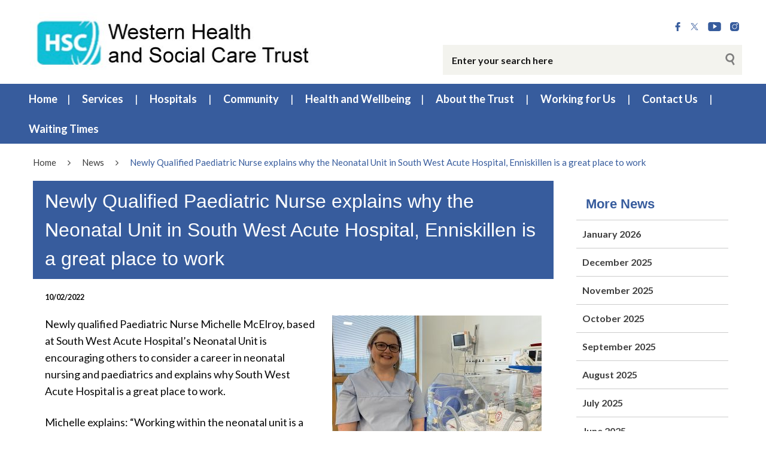

--- FILE ---
content_type: text/html; charset=UTF-8
request_url: https://westerntrust.hscni.net/newly-qualified-paediatric-nurse-explains-why-the-neonatal-unit-in-south-west-acute-hospital-enniskillen-is-a-great-place-to-work/
body_size: 99513
content:
<!DOCTYPE html>
<html class="no-js no-svg" lang="en-GB">
<head>
    <meta charset="UTF-8">
    <meta name="viewport" content="width=device-width, initial-scale=1">
    <link rel="profile" href="http://gmpg.org/xfn/11">
    <title>Newly Qualified Paediatric Nurse explains why the Neonatal Unit in South West Acute Hospital, Enniskillen is a great place to work | Western Health &#038; Social Care Trust</title>
    <link rel="apple-touch-icon" sizes="57x57"
          href="https://westerntrust.hscni.net/wp-content/themes/websiteni-hsc/assets/favicons/apple-icon-57x57.png">
    <link rel="apple-touch-icon" sizes="60x60"
          href="https://westerntrust.hscni.net/wp-content/themes/websiteni-hsc/assets/favicons/apple-icon-60x60.png">
    <link rel="apple-touch-icon" sizes="72x72"
          href="https://westerntrust.hscni.net/wp-content/themes/websiteni-hsc/assets/favicons/apple-icon-72x72.png">
    <link rel="apple-touch-icon" sizes="76x76"
          href="https://westerntrust.hscni.net/wp-content/themes/websiteni-hsc/assets/favicons/apple-icon-76x76.png">
    <link rel="apple-touch-icon" sizes="114x114"
          href="https://westerntrust.hscni.net/wp-content/themes/websiteni-hsc/assets/favicons/apple-icon-114x114.png">
    <link rel="apple-touch-icon" sizes="120x120"
          href="https://westerntrust.hscni.net/wp-content/themes/websiteni-hsc/assets/favicons/apple-icon-120x120.png">
    <link rel="apple-touch-icon" sizes="144x144"
          href="https://westerntrust.hscni.net/wp-content/themes/websiteni-hsc/assets/favicons/apple-icon-144x144.png">
    <link rel="apple-touch-icon" sizes="152x152"
          href="https://westerntrust.hscni.net/wp-content/themes/websiteni-hsc/assets/favicons/apple-icon-152x152.png">
    <link rel="apple-touch-icon" sizes="180x180"
          href="https://westerntrust.hscni.net/wp-content/themes/websiteni-hsc/assets/favicons/apple-icon-180x180.png">
    <link rel="icon" type="image/png" sizes="192x192"
          href="https://westerntrust.hscni.net/wp-content/themes/websiteni-hsc/assets/favicons/android-icon-192x192.png">
    <link rel="icon" type="image/png" sizes="32x32"
          href="https://westerntrust.hscni.net/wp-content/themes/websiteni-hsc/assets/favicons/favicon-32x32.png">
    <link rel="icon" type="image/png" sizes="96x96"
          href="https://westerntrust.hscni.net/wp-content/themes/websiteni-hsc/assets/favicons/favicon-96x96.png">
    <link rel="icon" type="image/png" sizes="16x16"
          href="https://westerntrust.hscni.net/wp-content/themes/websiteni-hsc/assets/favicons/favicon-16x16.png">
    <link rel="manifest" href="https://westerntrust.hscni.net/wp-content/themes/websiteni-hsc/assets/favicons/manifest.json">
    <meta name="msapplication-TileColor" content="#ffffff">
    <meta name="msapplication-TileImage"
          content="https://westerntrust.hscni.net/wp-content/themes/websiteni-hsc/assets/favicons/ms-icon-144x144.png">
    <meta name="theme-color" content="#ffffff">
    <link type="text/css" rel="stylesheet"
          href="https://cdnjs.cloudflare.com/ajax/libs/font-awesome/4.7.0/css/font-awesome.min.css"/>


        
    <meta name='robots' content='max-image-preview:large' />
<link rel='dns-prefetch' href='//fonts.googleapis.com' />
<link rel="alternate" title="oEmbed (JSON)" type="application/json+oembed" href="https://westerntrust.hscni.net/wp-json/oembed/1.0/embed?url=https%3A%2F%2Fwesterntrust.hscni.net%2Fnewly-qualified-paediatric-nurse-explains-why-the-neonatal-unit-in-south-west-acute-hospital-enniskillen-is-a-great-place-to-work%2F" />
<link rel="alternate" title="oEmbed (XML)" type="text/xml+oembed" href="https://westerntrust.hscni.net/wp-json/oembed/1.0/embed?url=https%3A%2F%2Fwesterntrust.hscni.net%2Fnewly-qualified-paediatric-nurse-explains-why-the-neonatal-unit-in-south-west-acute-hospital-enniskillen-is-a-great-place-to-work%2F&#038;format=xml" />
<style id='wp-img-auto-sizes-contain-inline-css' type='text/css'>
img:is([sizes=auto i],[sizes^="auto," i]){contain-intrinsic-size:3000px 1500px}
/*# sourceURL=wp-img-auto-sizes-contain-inline-css */
</style>
<style id='wp-emoji-styles-inline-css' type='text/css'>

	img.wp-smiley, img.emoji {
		display: inline !important;
		border: none !important;
		box-shadow: none !important;
		height: 1em !important;
		width: 1em !important;
		margin: 0 0.07em !important;
		vertical-align: -0.1em !important;
		background: none !important;
		padding: 0 !important;
	}
/*# sourceURL=wp-emoji-styles-inline-css */
</style>
<style id='wp-block-library-inline-css' type='text/css'>
:root{--wp-block-synced-color:#7a00df;--wp-block-synced-color--rgb:122,0,223;--wp-bound-block-color:var(--wp-block-synced-color);--wp-editor-canvas-background:#ddd;--wp-admin-theme-color:#007cba;--wp-admin-theme-color--rgb:0,124,186;--wp-admin-theme-color-darker-10:#006ba1;--wp-admin-theme-color-darker-10--rgb:0,107,160.5;--wp-admin-theme-color-darker-20:#005a87;--wp-admin-theme-color-darker-20--rgb:0,90,135;--wp-admin-border-width-focus:2px}@media (min-resolution:192dpi){:root{--wp-admin-border-width-focus:1.5px}}.wp-element-button{cursor:pointer}:root .has-very-light-gray-background-color{background-color:#eee}:root .has-very-dark-gray-background-color{background-color:#313131}:root .has-very-light-gray-color{color:#eee}:root .has-very-dark-gray-color{color:#313131}:root .has-vivid-green-cyan-to-vivid-cyan-blue-gradient-background{background:linear-gradient(135deg,#00d084,#0693e3)}:root .has-purple-crush-gradient-background{background:linear-gradient(135deg,#34e2e4,#4721fb 50%,#ab1dfe)}:root .has-hazy-dawn-gradient-background{background:linear-gradient(135deg,#faaca8,#dad0ec)}:root .has-subdued-olive-gradient-background{background:linear-gradient(135deg,#fafae1,#67a671)}:root .has-atomic-cream-gradient-background{background:linear-gradient(135deg,#fdd79a,#004a59)}:root .has-nightshade-gradient-background{background:linear-gradient(135deg,#330968,#31cdcf)}:root .has-midnight-gradient-background{background:linear-gradient(135deg,#020381,#2874fc)}:root{--wp--preset--font-size--normal:16px;--wp--preset--font-size--huge:42px}.has-regular-font-size{font-size:1em}.has-larger-font-size{font-size:2.625em}.has-normal-font-size{font-size:var(--wp--preset--font-size--normal)}.has-huge-font-size{font-size:var(--wp--preset--font-size--huge)}.has-text-align-center{text-align:center}.has-text-align-left{text-align:left}.has-text-align-right{text-align:right}.has-fit-text{white-space:nowrap!important}#end-resizable-editor-section{display:none}.aligncenter{clear:both}.items-justified-left{justify-content:flex-start}.items-justified-center{justify-content:center}.items-justified-right{justify-content:flex-end}.items-justified-space-between{justify-content:space-between}.screen-reader-text{border:0;clip-path:inset(50%);height:1px;margin:-1px;overflow:hidden;padding:0;position:absolute;width:1px;word-wrap:normal!important}.screen-reader-text:focus{background-color:#ddd;clip-path:none;color:#444;display:block;font-size:1em;height:auto;left:5px;line-height:normal;padding:15px 23px 14px;text-decoration:none;top:5px;width:auto;z-index:100000}html :where(.has-border-color){border-style:solid}html :where([style*=border-top-color]){border-top-style:solid}html :where([style*=border-right-color]){border-right-style:solid}html :where([style*=border-bottom-color]){border-bottom-style:solid}html :where([style*=border-left-color]){border-left-style:solid}html :where([style*=border-width]){border-style:solid}html :where([style*=border-top-width]){border-top-style:solid}html :where([style*=border-right-width]){border-right-style:solid}html :where([style*=border-bottom-width]){border-bottom-style:solid}html :where([style*=border-left-width]){border-left-style:solid}html :where(img[class*=wp-image-]){height:auto;max-width:100%}:where(figure){margin:0 0 1em}html :where(.is-position-sticky){--wp-admin--admin-bar--position-offset:var(--wp-admin--admin-bar--height,0px)}@media screen and (max-width:600px){html :where(.is-position-sticky){--wp-admin--admin-bar--position-offset:0px}}

/*# sourceURL=wp-block-library-inline-css */
</style><style id='global-styles-inline-css' type='text/css'>
:root{--wp--preset--aspect-ratio--square: 1;--wp--preset--aspect-ratio--4-3: 4/3;--wp--preset--aspect-ratio--3-4: 3/4;--wp--preset--aspect-ratio--3-2: 3/2;--wp--preset--aspect-ratio--2-3: 2/3;--wp--preset--aspect-ratio--16-9: 16/9;--wp--preset--aspect-ratio--9-16: 9/16;--wp--preset--color--black: #000000;--wp--preset--color--cyan-bluish-gray: #abb8c3;--wp--preset--color--white: #ffffff;--wp--preset--color--pale-pink: #f78da7;--wp--preset--color--vivid-red: #cf2e2e;--wp--preset--color--luminous-vivid-orange: #ff6900;--wp--preset--color--luminous-vivid-amber: #fcb900;--wp--preset--color--light-green-cyan: #7bdcb5;--wp--preset--color--vivid-green-cyan: #00d084;--wp--preset--color--pale-cyan-blue: #8ed1fc;--wp--preset--color--vivid-cyan-blue: #0693e3;--wp--preset--color--vivid-purple: #9b51e0;--wp--preset--gradient--vivid-cyan-blue-to-vivid-purple: linear-gradient(135deg,rgb(6,147,227) 0%,rgb(155,81,224) 100%);--wp--preset--gradient--light-green-cyan-to-vivid-green-cyan: linear-gradient(135deg,rgb(122,220,180) 0%,rgb(0,208,130) 100%);--wp--preset--gradient--luminous-vivid-amber-to-luminous-vivid-orange: linear-gradient(135deg,rgb(252,185,0) 0%,rgb(255,105,0) 100%);--wp--preset--gradient--luminous-vivid-orange-to-vivid-red: linear-gradient(135deg,rgb(255,105,0) 0%,rgb(207,46,46) 100%);--wp--preset--gradient--very-light-gray-to-cyan-bluish-gray: linear-gradient(135deg,rgb(238,238,238) 0%,rgb(169,184,195) 100%);--wp--preset--gradient--cool-to-warm-spectrum: linear-gradient(135deg,rgb(74,234,220) 0%,rgb(151,120,209) 20%,rgb(207,42,186) 40%,rgb(238,44,130) 60%,rgb(251,105,98) 80%,rgb(254,248,76) 100%);--wp--preset--gradient--blush-light-purple: linear-gradient(135deg,rgb(255,206,236) 0%,rgb(152,150,240) 100%);--wp--preset--gradient--blush-bordeaux: linear-gradient(135deg,rgb(254,205,165) 0%,rgb(254,45,45) 50%,rgb(107,0,62) 100%);--wp--preset--gradient--luminous-dusk: linear-gradient(135deg,rgb(255,203,112) 0%,rgb(199,81,192) 50%,rgb(65,88,208) 100%);--wp--preset--gradient--pale-ocean: linear-gradient(135deg,rgb(255,245,203) 0%,rgb(182,227,212) 50%,rgb(51,167,181) 100%);--wp--preset--gradient--electric-grass: linear-gradient(135deg,rgb(202,248,128) 0%,rgb(113,206,126) 100%);--wp--preset--gradient--midnight: linear-gradient(135deg,rgb(2,3,129) 0%,rgb(40,116,252) 100%);--wp--preset--font-size--small: 13px;--wp--preset--font-size--medium: 20px;--wp--preset--font-size--large: 36px;--wp--preset--font-size--x-large: 42px;--wp--preset--spacing--20: 0.44rem;--wp--preset--spacing--30: 0.67rem;--wp--preset--spacing--40: 1rem;--wp--preset--spacing--50: 1.5rem;--wp--preset--spacing--60: 2.25rem;--wp--preset--spacing--70: 3.38rem;--wp--preset--spacing--80: 5.06rem;--wp--preset--shadow--natural: 6px 6px 9px rgba(0, 0, 0, 0.2);--wp--preset--shadow--deep: 12px 12px 50px rgba(0, 0, 0, 0.4);--wp--preset--shadow--sharp: 6px 6px 0px rgba(0, 0, 0, 0.2);--wp--preset--shadow--outlined: 6px 6px 0px -3px rgb(255, 255, 255), 6px 6px rgb(0, 0, 0);--wp--preset--shadow--crisp: 6px 6px 0px rgb(0, 0, 0);}:where(.is-layout-flex){gap: 0.5em;}:where(.is-layout-grid){gap: 0.5em;}body .is-layout-flex{display: flex;}.is-layout-flex{flex-wrap: wrap;align-items: center;}.is-layout-flex > :is(*, div){margin: 0;}body .is-layout-grid{display: grid;}.is-layout-grid > :is(*, div){margin: 0;}:where(.wp-block-columns.is-layout-flex){gap: 2em;}:where(.wp-block-columns.is-layout-grid){gap: 2em;}:where(.wp-block-post-template.is-layout-flex){gap: 1.25em;}:where(.wp-block-post-template.is-layout-grid){gap: 1.25em;}.has-black-color{color: var(--wp--preset--color--black) !important;}.has-cyan-bluish-gray-color{color: var(--wp--preset--color--cyan-bluish-gray) !important;}.has-white-color{color: var(--wp--preset--color--white) !important;}.has-pale-pink-color{color: var(--wp--preset--color--pale-pink) !important;}.has-vivid-red-color{color: var(--wp--preset--color--vivid-red) !important;}.has-luminous-vivid-orange-color{color: var(--wp--preset--color--luminous-vivid-orange) !important;}.has-luminous-vivid-amber-color{color: var(--wp--preset--color--luminous-vivid-amber) !important;}.has-light-green-cyan-color{color: var(--wp--preset--color--light-green-cyan) !important;}.has-vivid-green-cyan-color{color: var(--wp--preset--color--vivid-green-cyan) !important;}.has-pale-cyan-blue-color{color: var(--wp--preset--color--pale-cyan-blue) !important;}.has-vivid-cyan-blue-color{color: var(--wp--preset--color--vivid-cyan-blue) !important;}.has-vivid-purple-color{color: var(--wp--preset--color--vivid-purple) !important;}.has-black-background-color{background-color: var(--wp--preset--color--black) !important;}.has-cyan-bluish-gray-background-color{background-color: var(--wp--preset--color--cyan-bluish-gray) !important;}.has-white-background-color{background-color: var(--wp--preset--color--white) !important;}.has-pale-pink-background-color{background-color: var(--wp--preset--color--pale-pink) !important;}.has-vivid-red-background-color{background-color: var(--wp--preset--color--vivid-red) !important;}.has-luminous-vivid-orange-background-color{background-color: var(--wp--preset--color--luminous-vivid-orange) !important;}.has-luminous-vivid-amber-background-color{background-color: var(--wp--preset--color--luminous-vivid-amber) !important;}.has-light-green-cyan-background-color{background-color: var(--wp--preset--color--light-green-cyan) !important;}.has-vivid-green-cyan-background-color{background-color: var(--wp--preset--color--vivid-green-cyan) !important;}.has-pale-cyan-blue-background-color{background-color: var(--wp--preset--color--pale-cyan-blue) !important;}.has-vivid-cyan-blue-background-color{background-color: var(--wp--preset--color--vivid-cyan-blue) !important;}.has-vivid-purple-background-color{background-color: var(--wp--preset--color--vivid-purple) !important;}.has-black-border-color{border-color: var(--wp--preset--color--black) !important;}.has-cyan-bluish-gray-border-color{border-color: var(--wp--preset--color--cyan-bluish-gray) !important;}.has-white-border-color{border-color: var(--wp--preset--color--white) !important;}.has-pale-pink-border-color{border-color: var(--wp--preset--color--pale-pink) !important;}.has-vivid-red-border-color{border-color: var(--wp--preset--color--vivid-red) !important;}.has-luminous-vivid-orange-border-color{border-color: var(--wp--preset--color--luminous-vivid-orange) !important;}.has-luminous-vivid-amber-border-color{border-color: var(--wp--preset--color--luminous-vivid-amber) !important;}.has-light-green-cyan-border-color{border-color: var(--wp--preset--color--light-green-cyan) !important;}.has-vivid-green-cyan-border-color{border-color: var(--wp--preset--color--vivid-green-cyan) !important;}.has-pale-cyan-blue-border-color{border-color: var(--wp--preset--color--pale-cyan-blue) !important;}.has-vivid-cyan-blue-border-color{border-color: var(--wp--preset--color--vivid-cyan-blue) !important;}.has-vivid-purple-border-color{border-color: var(--wp--preset--color--vivid-purple) !important;}.has-vivid-cyan-blue-to-vivid-purple-gradient-background{background: var(--wp--preset--gradient--vivid-cyan-blue-to-vivid-purple) !important;}.has-light-green-cyan-to-vivid-green-cyan-gradient-background{background: var(--wp--preset--gradient--light-green-cyan-to-vivid-green-cyan) !important;}.has-luminous-vivid-amber-to-luminous-vivid-orange-gradient-background{background: var(--wp--preset--gradient--luminous-vivid-amber-to-luminous-vivid-orange) !important;}.has-luminous-vivid-orange-to-vivid-red-gradient-background{background: var(--wp--preset--gradient--luminous-vivid-orange-to-vivid-red) !important;}.has-very-light-gray-to-cyan-bluish-gray-gradient-background{background: var(--wp--preset--gradient--very-light-gray-to-cyan-bluish-gray) !important;}.has-cool-to-warm-spectrum-gradient-background{background: var(--wp--preset--gradient--cool-to-warm-spectrum) !important;}.has-blush-light-purple-gradient-background{background: var(--wp--preset--gradient--blush-light-purple) !important;}.has-blush-bordeaux-gradient-background{background: var(--wp--preset--gradient--blush-bordeaux) !important;}.has-luminous-dusk-gradient-background{background: var(--wp--preset--gradient--luminous-dusk) !important;}.has-pale-ocean-gradient-background{background: var(--wp--preset--gradient--pale-ocean) !important;}.has-electric-grass-gradient-background{background: var(--wp--preset--gradient--electric-grass) !important;}.has-midnight-gradient-background{background: var(--wp--preset--gradient--midnight) !important;}.has-small-font-size{font-size: var(--wp--preset--font-size--small) !important;}.has-medium-font-size{font-size: var(--wp--preset--font-size--medium) !important;}.has-large-font-size{font-size: var(--wp--preset--font-size--large) !important;}.has-x-large-font-size{font-size: var(--wp--preset--font-size--x-large) !important;}
/*# sourceURL=global-styles-inline-css */
</style>

<style id='classic-theme-styles-inline-css' type='text/css'>
/*! This file is auto-generated */
.wp-block-button__link{color:#fff;background-color:#32373c;border-radius:9999px;box-shadow:none;text-decoration:none;padding:calc(.667em + 2px) calc(1.333em + 2px);font-size:1.125em}.wp-block-file__button{background:#32373c;color:#fff;text-decoration:none}
/*# sourceURL=/wp-includes/css/classic-themes.min.css */
</style>
<link rel='stylesheet' id='dashicons-css' href='https://westerntrust.hscni.net/wp-includes/css/dashicons.min.css?ver=6.9'  media='all' />
<link rel='stylesheet' id='foundationcss-css' href='https://westerntrust.hscni.net/wp-content/themes/websiteni-hsc/assets/css/foundation.min.css?ver=20260121164457'  media='all' />
<link rel='stylesheet' id='fontawsome-style-css' href='https://westerntrust.hscni.net/wp-content/themes/websiteni-hsc/assets/css/font-awesome.min.css?ver=20260121164457'  media='all' />
<link rel='stylesheet' id='bxslidercss-css' href='https://westerntrust.hscni.net/wp-content/themes/websiteni-hsc/assets/css/jquery.bxslider.min.css?ver=20260121164457'  media='all' />
<link rel='stylesheet' id='animatecss-css' href='https://westerntrust.hscni.net/wp-content/themes/websiteni-hsc/assets/css/animate.min.css?ver=20260121164457'  media='all' />
<link rel='stylesheet' id='hamburgerscss-css' href='https://westerntrust.hscni.net/wp-content/themes/websiteni-hsc/assets/css/hamburgers.min.css?ver=20260121164457'  media='all' />
<link rel='stylesheet' id='fontscss-css' href='https://westerntrust.hscni.net/wp-content/themes/websiteni-hsc/assets/fonts/fonts.css?ver=20260121164457'  media='all' />
<link rel='stylesheet' id='customcss-css' href='https://westerntrust.hscni.net/wp-content/themes/websiteni-hsc/assets/css/custom.css?ver=20260121164457'  media='all' />
<link rel='stylesheet' id='LatoFamily-css' href='https://fonts.googleapis.com/css?family=Lato%3A100%2C100i%2C300%2C300i%2C400%2C400i%2C700%2C700i%2C900%2C900i&#038;ver=6.9'  media='all' />
<link rel='stylesheet' id='tablepress-default-css' href='https://westerntrust.hscni.net/wp-content/plugins/tablepress/css/build/default.css?ver=3.2.5'  media='all' />
<script  src="https://westerntrust.hscni.net/wp-includes/js/jquery/jquery.min.js?ver=3.7.1" id="jquery-core-js"></script>
<script  src="https://westerntrust.hscni.net/wp-includes/js/jquery/jquery-migrate.min.js?ver=3.4.1" id="jquery-migrate-js"></script>
<link rel="https://api.w.org/" href="https://westerntrust.hscni.net/wp-json/" /><link rel="alternate" title="JSON" type="application/json" href="https://westerntrust.hscni.net/wp-json/wp/v2/posts/9739" /><link rel="EditURI" type="application/rsd+xml" title="RSD" href="https://westerntrust.hscni.net/xmlrpc.php?rsd" />

<link rel="canonical" href="https://westerntrust.hscni.net/newly-qualified-paediatric-nurse-explains-why-the-neonatal-unit-in-south-west-acute-hospital-enniskillen-is-a-great-place-to-work/" />
<link rel='shortlink' href='https://westerntrust.hscni.net/?p=9739' />

<!-- Global site tag (gtag.js) - Google Analytics -->
<script async src="https://www.googletagmanager.com/gtag/js?id=G-J72WM5XBKX"></script>
<script>
  window.dataLayer = window.dataLayer || [];
  function gtag(){dataLayer.push(arguments);}
  gtag('js', new Date());

  gtag('config', 'G-J72WM5XBKX');
</script>	
<style id="wpfd_custom_css"></style><style>
            div.mainbody a[href$=".pdf"]:not(.no-icon)::after {
                content: "";
                background-image: url(https://westerntrust.hscni.net/wp-content/themes/websiteni-hsc/assets/img/pdf.svg);
                background-size: contain;
                background-repeat: no-repeat;
                background-position: center;
                display: inline-block;
                height: 1rem;
                margin-left: 5px;
                opacity: 0.5;
                position: relative;
                vertical-align: middle;
                width: 1rem;
			}
			.wpfd-content a[href$=".pdf"]::after {
				display: none !important; /* Hide the icon within .wpfd-content */
			}
        </style><style>
            div.mainbody a[href$=".xlsx"]:not(.no-icon)::after {
                content: "";
                background-image: url(https://westerntrust.hscni.net/wp-content/themes/websiteni-hsc/assets/img/excel.svg);
                background-size: contain;
                background-repeat: no-repeat;
                background-position: center;
                display: inline-block;
                height: 1rem;
                margin-left: 5px;
                opacity: 0.5;
                position: relative;
                vertical-align: middle;
                width: 1rem;
			}
			.wpfd-content a[href$=".xlsx"]::after {
				display: none !important; /* Hide the icon within .wpfd-content */
			}
        </style><style>
            div.mainbody a[href$=".docx"]:not(.no-icon)::after {
                content: "";
                background-image: url(https://westerntrust.hscni.net/wp-content/themes/websiteni-hsc/assets/img/word.svg);
                background-size: contain;
                background-repeat: no-repeat;
                background-position: center;
                display: inline-block;
                height: 1rem;
                margin-left: 5px;
                opacity: 0.5;
                position: relative;
                vertical-align: middle;
                width: 1rem;
			}
			.wpfd-content a[href$=".docx"]::after {
				display: none !important; /* Hide the icon within .wpfd-content */
			}
        </style><style>
            div.mainbody a.external-link:not(.no-icon)::after {
                content: "";
                background-image: url(https://westerntrust.hscni.net/wp-content/themes/websiteni-hsc/assets/img/external-link.svg);
                background-size: contain;
                background-repeat: no-repeat;
                background-position: center;
                display: inline-block;
                height: 1rem;
                margin-left: 5px;
                opacity: 0.5;
                position: relative;
                vertical-align: middle;
                width: 1rem; 
            }
			
			button a.external-link::after, img a.external-link::after{
				display: none !important; /* Hide the icon within .wpfd-content */
			}
        </style><script>
            jQuery(document).ready(function($) {
                $("div.mainbody a[href^='http']:not([href*='westerntrust.hscni.net']), div.mainbody a[href^='https']:not([href*='westerntrust.hscni.net'])").addClass("external-link");
            });
        </script><style type="text/css">.recentcomments a{display:inline !important;padding:0 !important;margin:0 !important;}</style><link rel="icon" href="https://westerntrust.hscni.net/wp-content/uploads/2020/08/cropped-HSCicon-32x32.jpg" sizes="32x32" />
<link rel="icon" href="https://westerntrust.hscni.net/wp-content/uploads/2020/08/cropped-HSCicon-192x192.jpg" sizes="192x192" />
<link rel="apple-touch-icon" href="https://westerntrust.hscni.net/wp-content/uploads/2020/08/cropped-HSCicon-180x180.jpg" />
<meta name="msapplication-TileImage" content="https://westerntrust.hscni.net/wp-content/uploads/2020/08/cropped-HSCicon-270x270.jpg" />
		<style type="text/css" id="wp-custom-css">
			/*#tablepress-117_wrapper .dataTables_scrollHeadInner{
	width: 130% !important;
}

.dataTables_scrollHeadInner{
	width: 100% !important;
}*/

.sectiontitle a:focus {
outline: 5px solid #f7f306 !important;
    outline-offset: 2px !important;
}

.sectiontitle a
{
	font-size: 20px;
    font-weight: 700;
}		</style>
			
	
	
    <style type="text/css">
        html, body {
            background: #ffffff;
        }
		
        .maincolorback, .large-navigation ul li .children li:hover, .bx-wrapper .bx-pager.bx-default-pager a.active, h2.sectiontitle:before, #commentform .form-submit input[type=submit], .row.slidetitle, .button {
            background-color: #375c9d;
        }
		
		
	
				.slidecaptionbg
		{
			background-color:rgba(55,92,157,0.9);
		}

        .subcolorback, .large-navigation ul li .children, .bx-wrapper .bx-pager.bx-default-pager a:hover, .bx-pager.bx-default-pager a:focus, #commentform .form-submit input[type=submit]:hover, .button:focus, .button:hover {
            background-color: #4b74a3;
        }

         .bx-wrapper .bx-controls-auto .bx-start {
            background-color: #fff;
            -webkit-mask-image: url(https://westerntrust.hscni.net/wp-content/themes/websiteni-hsc/assets/img/bx_play.svg);
            mask-image: url(https://westerntrust.hscni.net/wp-content/themes/websiteni-hsc/assets/img/bx_play.svg);
        }
		
        .bx-wrapper .bx-controls-auto .bx-start.active {
            background-color: #375c9d;
        }

        .bx-wrapper .bx-controls-auto .bx-start:hover,
        .bx-wrapper .bx-controls-auto .bx-start:focus {
            background-color: #4b74a3;
        }

        .bx-wrapper .bx-controls-auto .bx-stop {
            background-color: #fff;
            -webkit-mask-image: url(https://westerntrust.hscni.net/wp-content/themes/websiteni-hsc/assets/img/bx_pause.svg);
            mask-image: url(https://westerntrust.hscni.net/wp-content/themes/websiteni-hsc/assets/img/bx_pause.svg);
        }

        .bx-wrapper .bx-controls-auto .bx-stop.active {
            background-color: #375c9d;
        }

        .bx-wrapper .bx-controls-auto .bx-stop:hover,
        .bx-wrapper .bx-controls-auto .bx-stop:focus {
            background-color: #4b74a3;
        }

        .maincolorback {
            color: #FFFFFF !important;
        }

        a.maincolortext, li.ext a  {
            color: #375c9d !important;
        }
		
		  /* === MAIN HEADING STYLE #2 === */
		.pagetitlebarTwo h1:after {
		  background-color: #375c9d;
		}

        .subcolorback {
            color: #ffffff !important;
        }

        .maincolorback a, .large-navigation ul li.current_page_item ul li a {
            color: #ffffff !important;
        }

        .subcolorback, .subcolorback a, .large-navigation ul li.current_page_item a {
            color: #ffffff !important;
        }

        .maincolor, a.maincolor, a, .colorlist ul, .sidebarnav li.current_page_item a {
            color: #375c9d;
        }

        .subcolor, a.subcolor, a:hover {
            color: #4b74a3;
        }

        .maincolorsvg svg path {
            fill: #375c9d !important;
        }

        .subcolorsvg svg path {
            fill: #4b74a3 !important;
        }

	.pagetitlebarTwo h1 {
	   color: #375c9d !important;
	}
  
        .mainbody > h1, .mainbody > h2, .mainbody > h3, .mainbody>  h4, .mainbody > h5, .mainbody > h6 {
            color: #375c9d ;
        }
		 .mainbody>.whiteback > h1, .mainbody>.whiteback  >  h2, .mainbody>.whiteback >  h3, .mainbody>.whiteback >  h4, .mainbody >.whiteback>  h5, .mainbody>.whiteback  > h6 {
            color: #375c9d ;
        }

        a.skip-acc {
            background-color: #375c9d;
            color: #FFFFFF !important;
        }
		
	

    </style>
</head>
<body class="wp-singular post-template-default single single-post postid-9739 single-format-standard wp-theme-websiteni-hsc">
<div id="page" class="hfeed site">
    <a class="skip-acc" href="#primary">Skip to Main Content</a>
    <a class="skip-acc" href="https://westerntrust.hscni.net/site-map/">Skip to Site Map</a>
    <a class="skip-acc" href="https://westerntrust.hscni.net/accessibility/">Skip to Accessibility Statement</a>
    <header id="masthead" class="site-header">
        <div class="row">
            <div class="small-12 medium-7 medium-push-5 txtright columns cleartoprow">
                <div class="toprow cf maincolorback">
                    <!-- Custom code for Google Translate -->
                    
                    <!-- Social Links -->
                   
                    <ul class="sociallinks maincolorsvg">
                                                    <li><a href="https://www.facebook.com/WesternHSCTrust/" title="Facebook"><img
                                            src="https://westerntrust.hscni.net/wp-content/themes/websiteni-hsc/assets/img/facebook.svg"
                                            alt="Facebook" class="svg"/></a></li>
                                                                            <li><a href="https://twitter.com/WesternHSCTrust" title="X.Com"><img
                                            src="https://westerntrust.hscni.net/wp-content/themes/websiteni-hsc/assets/img/X.svg"
                                            alt="X.Com" class="svg"/></a></li>
                                                                            <li><a href="https://www.youtube.com/channel/UCL1vhByjo6cTU-HKB3zhhpQ" title="YouTube"><img
                                            src="https://westerntrust.hscni.net/wp-content/themes/websiteni-hsc/assets/img/youtube.svg"
                                            alt="YouTube" class="svg"/></a></li>
                                                                                                    <li><a href="https://www.instagram.com/westernhsctrust/" title="instagram"><img
                                            src="https://westerntrust.hscni.net/wp-content/themes/websiteni-hsc/assets/img/instagram.svg"
                                            alt="Instagram" class="svg"/></a></li>
                                                                    </ul>
                </div>
                <div class="show-for-medium desksearch">
                                            
    <form role="search" method="get" class="search-form" action="https://westerntrust.hscni.net">
     
	

  <label> <span class="screen-reader-text">Search for:</span>
            <input id="searchTxtBx" type="search" class="search-field"
                   placeholder="Enter your search here" value="" name="s"
                   title="Search for:"> </label>
        
        <input type="submit" class="search-submit maincolorback" value="Search">
    </form>                                    </div>
            </div>
			
			
            <!--<div class="small-8 medium-5 medium-pull-7 columns end mobheadpad">
                <a class="home-link" href="https://westerntrust.hscni.net/"
                   title="Western Health &#038; Social Care Trust" rel="home">
                    <img src="https://westerntrust.hscni.net/wp-content/uploads/2019/02/wtlogo.jpg" class="svg"
                         alt="Western Health and Social Care Trust"/>
                </a>
            </div> -->
			
			<div class="small-8 medium-5 medium-pull-7 columns end mobheadpad">
	    <a class="home-link" href="https://westerntrust.hscni.net/"
	       title="Western Health &#038; Social Care Trust" rel="home">
	        <img src="https://westerntrust.hscni.net/wp-content/uploads/2019/02/wtlogo.jpg" class="svg" alt=""/>	    </a>
</div>
			
			
            <div class="show-for-small-only small-4 columns">
                <div class="searchhold">
                    <a class="search-overlay-trigger" tabindex="0">
                        <i class="fa fa-search"></i>
                    </a>
                    <div class="search-overlay">
                        <i class="fa fa-times-circle search-overlay-close-button"></i>
                        <div class="search-overlay-container">
                                                            
    <form role="search" method="get" class="search-form" action="https://westerntrust.hscni.net">
     
	

  <label> <span class="screen-reader-text">Search for:</span>
            <input id="searchTxtBx" type="search" class="search-field"
                   placeholder="Enter your search here" value="" name="s"
                   title="Search for:"> </label>
        
        <input type="submit" class="search-submit maincolorback" value="Search">
    </form>                                                    </div>
                    </div>
                    <button title="Mobile Menu Toggle" class="hamburger hamburger--slider" type="button">
    <span class="screen-reader-text">Mobile Menu</span>
    <span class="hamburger-box">
                    <span class="hamburger-inner"></span>
                </span>
</button>
<div class="navigation-overlay">
    <div class="navigation-overlay-container">
        <nav>
            <div class="mobhead show-for-small-only small-12 columns align-justify">
                <a class="home-link" href="https://westerntrust.hscni.net/"
                   title="Western Health &#038; Social Care Trust" rel="home">
                    <img src="https://westerntrust.hscni.net/wp-content/uploads/2019/02/wtlogo.jpg" class="svg"
                         alt="Western Health and Social Care Trust"/>
                </a>
                <button title="Mobile Menu Toggle" class="hamburger hamburger--slider" type="button">
                    <span class="screen-reader-text">Mobile Menu</span>
                    <span class="hamburger-box">
                        <span class="hamburger-inner"></span>
                    </span>
                </button>
            </div>
			            <div class="secondary-menu"><ul>
<li class="page_item page-item-109"><a href="https://westerntrust.hscni.net/">Home</a></li>
<li class="page_item page-item-96 page_item_has_children"><a href="https://westerntrust.hscni.net/services/">Services</a>
<ul class='children'>
	<li class="page_item page-item-154 page_item_has_children"><a href="https://westerntrust.hscni.net/services/adult-services/">Adult Services</a>
	<ul class='children'>
		<li class="page_item page-item-4682 page_item_has_children"><a href="https://westerntrust.hscni.net/services/adult-services/adult-learning-disability-services/">Adult Learning Disability Services</a>
		<ul class='children'>
			<li class="page_item page-item-4773"><a href="https://westerntrust.hscni.net/services/adult-services/adult-learning-disability-services/about-our-services/">About Our Services</a></li>
			<li class="page_item page-item-5807"><a href="https://westerntrust.hscni.net/services/adult-services/adult-learning-disability-services/support-for-carers-information/">Carers Support</a></li>
		</ul>
</li>
	</ul>
</li>
	<li class="page_item page-item-156 page_item_has_children"><a href="https://westerntrust.hscni.net/services/childrens-services/">Children&#8217;s Services</a>
	<ul class='children'>
		<li class="page_item page-item-21766"><a href="https://westerntrust.hscni.net/services/childrens-services/camhs/">CAMHS &#8211;  Child and Adolescent Mental Health Services</a></li>
	</ul>
</li>
	<li class="page_item page-item-158 page_item_has_children"><a href="https://westerntrust.hscni.net/services/mental-health-services/">Mental Health Services</a>
	<ul class='children'>
		<li class="page_item page-item-20442 page_item_has_children"><a href="https://westerntrust.hscni.net/services/mental-health-services/adult-mh-services/">Adult Mental Health Services</a>
		<ul class='children'>
			<li class="page_item page-item-21422"><a href="https://westerntrust.hscni.net/services/mental-health-services/adult-mh-services/recovery-service/">Recovery Service</a></li>
		</ul>
</li>
	</ul>
</li>
	<li class="page_item page-item-160"><a href="https://westerntrust.hscni.net/services/older-peoples-services/">Older People&#8217;s Services</a></li>
	<li class="page_item page-item-162"><a href="https://westerntrust.hscni.net/services/physical-disability-services/">Physical Disability Services</a></li>
	<li class="page_item page-item-8904 page_item_has_children"><a href="https://westerntrust.hscni.net/services/emergency-department-and-urgent-care-services/">Emergency Department and Urgent Care Services</a>
	<ul class='children'>
		<li class="page_item page-item-8907"><a href="https://westerntrust.hscni.net/services/emergency-department-and-urgent-care-services/attending-the-emergency-department/">Attending the Emergency Department</a></li>
		<li class="page_item page-item-8909"><a href="https://westerntrust.hscni.net/services/emergency-department-and-urgent-care-services/phone-first/">Phone First</a></li>
		<li class="page_item page-item-8911"><a href="https://westerntrust.hscni.net/services/emergency-department-and-urgent-care-services/emergency-department-and-urgent-care-locations/">Emergency Department and Urgent Care Locations</a></li>
		<li class="page_item page-item-8914"><a href="https://westerntrust.hscni.net/services/emergency-department-and-urgent-care-services/gp-and-gp-out-of-hours/">GP and GP Out Of Hours</a></li>
		<li class="page_item page-item-8916"><a href="https://westerntrust.hscni.net/services/emergency-department-and-urgent-care-services/community-pharmacy/">Community Pharmacy</a></li>
		<li class="page_item page-item-8918"><a href="https://westerntrust.hscni.net/services/emergency-department-and-urgent-care-services/emergency-department-waiting-times/">Emergency Department Waiting Times</a></li>
		<li class="page_item page-item-8920"><a href="https://westerntrust.hscni.net/services/emergency-department-and-urgent-care-services/altnagelvin-hospital-emergency-department/">Altnagelvin Hospital Emergency Department</a></li>
		<li class="page_item page-item-8923"><a href="https://westerntrust.hscni.net/services/emergency-department-and-urgent-care-services/south-west-acute-hospital-emergency-department/">South West Acute Hospital Emergency Department</a></li>
		<li class="page_item page-item-8926"><a href="https://westerntrust.hscni.net/services/emergency-department-and-urgent-care-services/urgent-care-and-treatment-centre-omagh-hospital/">Urgent Care and Treatment Centre, Omagh Hospital</a></li>
	</ul>
</li>
</ul>
</li>
<li class="page_item page-item-98 page_item_has_children"><a href="https://westerntrust.hscni.net/hospitals/">Hospitals</a>
<ul class='children'>
	<li class="page_item page-item-120"><a href="https://westerntrust.hscni.net/hospitals/altnagelvin-area-hospital/">Altnagelvin Area Hospital</a></li>
	<li class="page_item page-item-143 page_item_has_children"><a href="https://westerntrust.hscni.net/hospitals/south-west-acute-hospital/">South West Acute Hospital</a>
	<ul class='children'>
		<li class="page_item page-item-1450"><a href="https://westerntrust.hscni.net/hospitals/south-west-acute-hospital/facilities-at-south-west-acute-hospital/">Facilities at South West Acute Hospital</a></li>
		<li class="page_item page-item-2369"><a href="https://westerntrust.hscni.net/hospitals/south-west-acute-hospital/outpatients-clinics-at-south-west-acute-hospital/">Outpatients Clinics at South West Acute Hospital</a></li>
		<li class="page_item page-item-2376"><a href="https://westerntrust.hscni.net/hospitals/south-west-acute-hospital/womens-health-clinics-at-south-west-acute-hospitals/">Women’s Health Clinics at South West Acute Hospital</a></li>
		<li class="page_item page-item-1733"><a href="https://westerntrust.hscni.net/hospitals/south-west-acute-hospital/erne-hospital/">Erne Hospital</a></li>
	</ul>
</li>
	<li class="page_item page-item-214 page_item_has_children"><a href="https://westerntrust.hscni.net/hospitals/omagh-hospital/">Omagh Hospital and Primary Care Complex</a>
	<ul class='children'>
		<li class="page_item page-item-2651"><a href="https://westerntrust.hscni.net/hospitals/omagh-hospital/outpatients-clinics-omagh-hospital/">Outpatients Clinics, Omagh Hospital</a></li>
		<li class="page_item page-item-2648"><a href="https://westerntrust.hscni.net/hospitals/omagh-hospital/womens-health-and-gum-clinics-omagh-hospital/">Women&#8217;s Health and GUM Clinics, Omagh Hospital</a></li>
		<li class="page_item page-item-1741"><a href="https://westerntrust.hscni.net/hospitals/omagh-hospital/tyrone-county-hospital/">Tyrone County Hospital</a></li>
	</ul>
</li>
	<li class="page_item page-item-1473"><a href="https://westerntrust.hscni.net/hospitals/north-west-cancer-centre/">North West Cancer Centre</a></li>
	<li class="page_item page-item-1410"><a href="https://westerntrust.hscni.net/hospitals/grangewood/">Grangewood</a></li>
	<li class="page_item page-item-1408"><a href="https://westerntrust.hscni.net/hospitals/lakeview-hospital-2/">Lakeview Hospital</a></li>
	<li class="page_item page-item-1712"><a href="https://westerntrust.hscni.net/hospitals/roe-valley-hospital/">Roe Valley Hospital</a></li>
	<li class="page_item page-item-148"><a href="https://westerntrust.hscni.net/hospitals/tyrone-and-fermanagh-hospital/">Tyrone and Fermanagh Hospital</a></li>
	<li class="page_item page-item-1225"><a href="https://westerntrust.hscni.net/hospitals/car-parking/">Car Parking</a></li>
	<li class="page_item page-item-1710"><a href="https://westerntrust.hscni.net/hospitals/waterside-hospital/">Waterside Hospital</a></li>
	<li class="page_item page-item-2512"><a href="https://westerntrust.hscni.net/hospitals/concessionary-car-parking/">Concessionary Car Parking</a></li>
</ul>
</li>
<li class="page_item page-item-346 page_item_has_children"><a href="https://westerntrust.hscni.net/community/">Community</a>
<ul class='children'>
	<li class="page_item page-item-2607"><a href="https://westerntrust.hscni.net/community/2607-2/">Family Centres</a></li>
	<li class="page_item page-item-803"><a href="https://westerntrust.hscni.net/community/day-centres/">Day Centres</a></li>
	<li class="page_item page-item-293"><a href="https://westerntrust.hscni.net/community/health-centres/">Health Centres</a></li>
	<li class="page_item page-item-2664"><a href="https://westerntrust.hscni.net/community/residential-homes/">Residential Homes</a></li>
	<li class="page_item page-item-2646"><a href="https://westerntrust.hscni.net/community/supported-living/">Supported Living</a></li>
</ul>
</li>
<li class="page_item page-item-12991"><a href="https://westerntrust.hscni.net/health-and-wellbeing/">Health and Wellbeing</a></li>
<li class="page_item page-item-100 page_item_has_children"><a href="https://westerntrust.hscni.net/about-the-trust/">About the Trust</a>
<ul class='children'>
	<li class="page_item page-item-106"><a href="https://westerntrust.hscni.net/about-the-trust/sub-page/">Western Trust News</a></li>
	<li class="page_item page-item-1516 page_item_has_children"><a href="https://westerntrust.hscni.net/about-the-trust/corporate-information/">Corporate Information</a>
	<ul class='children'>
		<li class="page_item page-item-2064 page_item_has_children"><a href="https://westerntrust.hscni.net/about-the-trust/corporate-information/our-structure/">Our structure</a>
		<ul class='children'>
			<li class="page_item page-item-2424"><a href="https://westerntrust.hscni.net/about-the-trust/corporate-information/our-structure/cmt-and-trust-board/">Corporate Management Team and Trust Board</a></li>
		</ul>
</li>
		<li class="page_item page-item-2070"><a href="https://westerntrust.hscni.net/about-the-trust/corporate-information/how-we-make-decisions/">How we make decisions</a></li>
		<li class="page_item page-item-2562"><a href="https://westerntrust.hscni.net/about-the-trust/corporate-information/our-priorities-and-performance/">Our priorities and performance</a></li>
		<li class="page_item page-item-1729 page_item_has_children"><a href="https://westerntrust.hscni.net/about-the-trust/corporate-information/financial-information/">Financial Information</a>
		<ul class='children'>
			<li class="page_item page-item-1731"><a href="https://westerntrust.hscni.net/about-the-trust/corporate-information/financial-information/national-fraud-initiative/">National Fraud Initiative</a></li>
		</ul>
</li>
	</ul>
</li>
	<li class="page_item page-item-20243"><a href="https://westerntrust.hscni.net/about-the-trust/encompass/">encompass</a></li>
	<li class="page_item page-item-23757"><a href="https://westerntrust.hscni.net/about-the-trust/winter-plan-2025-26/">Winter Plan 2025-26</a></li>
	<li class="page_item page-item-1125 page_item_has_children"><a href="https://westerntrust.hscni.net/about-the-trust/access-to-information/">Access to Information</a>
	<ul class='children'>
		<li class="page_item page-item-1161"><a href="https://westerntrust.hscni.net/about-the-trust/access-to-information/cookies-policy/">Cookies Policy</a></li>
		<li class="page_item page-item-1127 page_item_has_children"><a href="https://westerntrust.hscni.net/about-the-trust/access-to-information/freedom-of-information/">Freedom of Information</a>
		<ul class='children'>
			<li class="page_item page-item-3382"><a href="https://westerntrust.hscni.net/about-the-trust/access-to-information/freedom-of-information/information-disclosure-log-2019/">Information Disclosure Log</a></li>
		</ul>
</li>
		<li class="page_item page-item-1129"><a href="https://westerntrust.hscni.net/about-the-trust/access-to-information/personal-information/">Personal Information</a></li>
		<li class="page_item page-item-300"><a href="https://westerntrust.hscni.net/about-the-trust/access-to-information/publication-scheme/">Publication Scheme</a></li>
	</ul>
</li>
	<li class="page_item page-item-17115"><a href="https://westerntrust.hscni.net/about-the-trust/access-to-healthcare/">Access to Healthcare</a></li>
	<li class="page_item page-item-1721 page_item_has_children"><a href="https://westerntrust.hscni.net/about-the-trust/involving-you/">Involving You</a>
	<ul class='children'>
		<li class="page_item page-item-2908"><a href="https://westerntrust.hscni.net/about-the-trust/involving-you/consultations/">Consultations and Reports</a></li>
		<li class="page_item page-item-2727"><a href="https://westerntrust.hscni.net/about-the-trust/involving-you/involving-you-contact-us/">Involving You &#8211; Contact Us</a></li>
		<li class="page_item page-item-3559"><a href="https://westerntrust.hscni.net/about-the-trust/involving-you/latest-involvement-news/">Latest Involvement News</a></li>
		<li class="page_item page-item-1719"><a href="https://westerntrust.hscni.net/about-the-trust/involving-you/10000-voices/">10,000 Voices</a></li>
	</ul>
</li>
	<li class="page_item page-item-24473"><a href="https://westerntrust.hscni.net/about-the-trust/visiting-guidance/">Visiting Guidance</a></li>
	<li class="page_item page-item-3260 page_item_has_children"><a href="https://westerntrust.hscni.net/about-the-trust/equality-and-diversity/">Equality and Diversity</a>
	<ul class='children'>
		<li class="page_item page-item-13251"><a href="https://westerntrust.hscni.net/about-the-trust/equality-and-diversity/equality-and-disability-action-plans-2023-28/">Equality and Disability Action Plans 2024-29</a></li>
		<li class="page_item page-item-17630"><a href="https://westerntrust.hscni.net/about-the-trust/equality-and-diversity/rural-needs/">Rural Needs</a></li>
	</ul>
</li>
	<li class="page_item page-item-23786"><a href="https://westerntrust.hscni.net/about-the-trust/fermanagh-and-west-tyrone-future-health-and-care-services/">Fermanagh and West Tyrone Future Health and Care Services</a></li>
	<li class="page_item page-item-310 page_item_has_children"><a href="https://westerntrust.hscni.net/about-the-trust/our-publications/">Publications</a>
	<ul class='children'>
		<li class="page_item page-item-207"><a href="https://westerntrust.hscni.net/about-the-trust/our-publications/wp-file-download-search/">Publications Search</a></li>
	</ul>
</li>
	<li class="page_item page-item-2103 page_item_has_children"><a href="https://westerntrust.hscni.net/about-the-trust/trust-board/">Trust Board</a>
	<ul class='children'>
		<li class="page_item page-item-2109"><a href="https://westerntrust.hscni.net/about-the-trust/trust-board/2018-trust-board-meeting-agenda-minutes-and-supporting-papers/">2018 Trust Board Meeting Agenda, Minutes and Supporting Papers</a></li>
		<li class="page_item page-item-2279"><a href="https://westerntrust.hscni.net/about-the-trust/trust-board/2019-trust-board-meeting-agenda-minutes-and-supporting-papers/">2019 Trust Board Meeting Agenda, Minutes and Supporting Papers</a></li>
		<li class="page_item page-item-2392"><a href="https://westerntrust.hscni.net/about-the-trust/trust-board/2020-trust-board-meetings-agenda-minutes-and-supporting-papers/">2020 Trust Board Meetings: Agenda, Minutes and Supporting Papers</a></li>
		<li class="page_item page-item-6189"><a href="https://westerntrust.hscni.net/about-the-trust/trust-board/2021-trust-board-meetings-agenda-minutes-and-supporting-papers/">2021 Trust Board Meetings: Agenda, Minutes and Supporting Papers</a></li>
		<li class="page_item page-item-9349"><a href="https://westerntrust.hscni.net/about-the-trust/trust-board/2022-trust-board-meetings-agenda-minutes-and-supporting-papers/">2022 Trust Board Meetings: Agenda, Minutes and Supporting Papers</a></li>
		<li class="page_item page-item-12262"><a href="https://westerntrust.hscni.net/about-the-trust/trust-board/2023-trust-board-meetings-agenda-minutes-and-supporting-papers/">2023 Trust Board Meetings: Agenda, Minutes and Supporting Papers</a></li>
		<li class="page_item page-item-16953"><a href="https://westerntrust.hscni.net/about-the-trust/trust-board/2024-trust-board-meetings-agenda-minutes-and-supporting-papers/">2024 Trust Board Meetings: Agenda, Minutes and Supporting Papers</a></li>
		<li class="page_item page-item-20915"><a href="https://westerntrust.hscni.net/about-the-trust/trust-board/2025-trust-board-meetings-agenda-minutes-and-supporting-papers/">2025 Trust Board Meetings: Agenda, Minutes and Supporting Papers</a></li>
		<li class="page_item page-item-24479"><a href="https://westerntrust.hscni.net/about-the-trust/trust-board/2026-trust-board-meetings-agenda-minutes-supporting-papers/">2026 Trust Board Meetings: Agenda, Minutes &#038; Supporting Papers</a></li>
	</ul>
</li>
	<li class="page_item page-item-8607"><a href="https://westerntrust.hscni.net/about-the-trust/no-more-silos/">No More Silos</a></li>
	<li class="page_item page-item-946"><a href="https://westerntrust.hscni.net/about-the-trust/transformation/">Transformation</a></li>
	<li class="page_item page-item-2053"><a href="https://westerntrust.hscni.net/about-the-trust/medical-and-dental-education/">Medical and Dental Education</a></li>
	<li class="page_item page-item-951"><a href="https://westerntrust.hscni.net/about-the-trust/research-and-development/">Research and Development</a></li>
	<li class="page_item page-item-2716 page_item_has_children"><a href="https://westerntrust.hscni.net/about-the-trust/pathfinder/">Pathfinder</a>
	<ul class='children'>
		<li class="page_item page-item-3202"><a href="https://westerntrust.hscni.net/about-the-trust/pathfinder/pathfinder-contact-us-2/">Pathfinder &#8211; Contact Us</a></li>
		<li class="page_item page-item-3294"><a href="https://westerntrust.hscni.net/about-the-trust/pathfinder/pathfinder-community-engagement/">Pathfinder Community Engagement</a></li>
		<li class="page_item page-item-3206"><a href="https://westerntrust.hscni.net/about-the-trust/pathfinder/pathfinder-health-summit/">Pathfinder Health Summit</a></li>
	</ul>
</li>
	<li class="page_item page-item-8865"><a href="https://westerntrust.hscni.net/about-the-trust/mental-capacity-act/">Mental Capacity Act</a></li>
	<li class="page_item page-item-14638"><a href="https://westerntrust.hscni.net/about-the-trust/swah_sdg/">South West Acute Hospital | Strategic Development Group</a></li>
	<li class="page_item page-item-12121 page_item_has_children"><a href="https://westerntrust.hscni.net/about-the-trust/emergency-general-surgery-south-west-acute-hospital/">Emergency General Surgery &#8211; South West Acute Hospital</a>
	<ul class='children'>
		<li class="page_item page-item-12158"><a href="https://westerntrust.hscni.net/about-the-trust/emergency-general-surgery-south-west-acute-hospital/fact-checker-emergency-general-surgery-south-west-acute-hospital/">Fact Checker &#8211; Emergency General Surgery, South West Acute Hospital</a></li>
	</ul>
</li>
	<li class="page_item page-item-18332"><a href="https://westerntrust.hscni.net/about-the-trust/donating-to-the-western-trust/">Donating to the Western Trust</a></li>
</ul>
</li>
<li class="page_item page-item-102 page_item_has_children"><a href="https://westerntrust.hscni.net/working-for-us/">Working for Us</a>
<ul class='children'>
	<li class="page_item page-item-17221"><a href="https://westerntrust.hscni.net/working-for-us/current-vacancies/">Current Vacancies</a></li>
	<li class="page_item page-item-24180"><a href="https://westerntrust.hscni.net/working-for-us/medical-recruitment-in-the-west/">Medical Recruitment in the West</a></li>
	<li class="page_item page-item-2942"><a href="https://westerntrust.hscni.net/working-for-us/terms-and-conditions-of-employment/">Terms and Conditions of Employment</a></li>
	<li class="page_item page-item-11491"><a href="https://westerntrust.hscni.net/working-for-us/working-in-the-west/">Working In The West</a></li>
	<li class="page_item page-item-11493"><a href="https://westerntrust.hscni.net/working-for-us/developing-leaders-2/">Developing Leaders</a></li>
	<li class="page_item page-item-11495"><a href="https://westerntrust.hscni.net/working-for-us/work-experience/">Work Experience</a></li>
	<li class="page_item page-item-11499 page_item_has_children"><a href="https://westerntrust.hscni.net/working-for-us/careers-in-the-west/">Careers in the West</a>
	<ul class='children'>
		<li class="page_item page-item-17865"><a href="https://westerntrust.hscni.net/working-for-us/careers-in-the-west/adult-learning-disability-services/">Adult Learning Disability Services</a></li>
	</ul>
</li>
</ul>
</li>
<li class="page_item page-item-104 page_item_has_children"><a href="https://westerntrust.hscni.net/contact-us/">Contact Us</a>
<ul class='children'>
	<li class="page_item page-item-635"><a href="https://westerntrust.hscni.net/contact-us/complaints-comments-and-compliments/">Complaints, Comments and Compliments</a></li>
	<li class="page_item page-item-118"><a href="https://westerntrust.hscni.net/contact-us/freedom-of-information-request/">Freedom of Information Request</a></li>
	<li class="page_item page-item-3625"><a href="https://westerntrust.hscni.net/contact-us/general-enquiries/">General Enquiries</a></li>
	<li class="page_item page-item-129"><a href="https://westerntrust.hscni.net/contact-us/interested-in-getting-involved/">Interested in Getting Involved?</a></li>
	<li class="page_item page-item-3609"><a href="https://westerntrust.hscni.net/contact-us/3609-2/">Media Enquiries</a></li>
	<li class="page_item page-item-4134"><a href="https://westerntrust.hscni.net/contact-us/public-affairs-enquiries/">Public Affairs Enquiries</a></li>
	<li class="page_item page-item-116"><a href="https://westerntrust.hscni.net/contact-us/website-feedback/">Website Feedback</a></li>
</ul>
</li>
<li class="page_item page-item-18760"><a href="https://westerntrust.hscni.net/waiting-times/">Waiting Times</a></li>
</ul></div>
        </nav>
    </div>
</div>                </div>
            </div>
        </div>
        <!-- Original TwentyThirteen Theme -->
        <div id="navbar" class="navbar maincolorback show-for-medium ">
            <div class="row">
                <nav id="site-navigation" class="navigation main-navigation large-navigation-container">
                    <div class="large-navigation"><ul>
<li class="page_item page-item-109"><a href="https://westerntrust.hscni.net/">Home</a></li>
<li class="page_item page-item-96 page_item_has_children"><a href="https://westerntrust.hscni.net/services/">Services</a>
<ul class='children'>
	<li class="page_item page-item-154 page_item_has_children"><a href="https://westerntrust.hscni.net/services/adult-services/">Adult Services</a>
	<ul class='children'>
		<li class="page_item page-item-4682 page_item_has_children"><a href="https://westerntrust.hscni.net/services/adult-services/adult-learning-disability-services/">Adult Learning Disability Services</a>
		<ul class='children'>
			<li class="page_item page-item-4773"><a href="https://westerntrust.hscni.net/services/adult-services/adult-learning-disability-services/about-our-services/">About Our Services</a></li>
			<li class="page_item page-item-5807"><a href="https://westerntrust.hscni.net/services/adult-services/adult-learning-disability-services/support-for-carers-information/">Carers Support</a></li>
		</ul>
</li>
	</ul>
</li>
	<li class="page_item page-item-156 page_item_has_children"><a href="https://westerntrust.hscni.net/services/childrens-services/">Children&#8217;s Services</a>
	<ul class='children'>
		<li class="page_item page-item-21766"><a href="https://westerntrust.hscni.net/services/childrens-services/camhs/">CAMHS &#8211;  Child and Adolescent Mental Health Services</a></li>
	</ul>
</li>
	<li class="page_item page-item-158 page_item_has_children"><a href="https://westerntrust.hscni.net/services/mental-health-services/">Mental Health Services</a>
	<ul class='children'>
		<li class="page_item page-item-20442 page_item_has_children"><a href="https://westerntrust.hscni.net/services/mental-health-services/adult-mh-services/">Adult Mental Health Services</a>
		<ul class='children'>
			<li class="page_item page-item-21422"><a href="https://westerntrust.hscni.net/services/mental-health-services/adult-mh-services/recovery-service/">Recovery Service</a></li>
		</ul>
</li>
	</ul>
</li>
	<li class="page_item page-item-160"><a href="https://westerntrust.hscni.net/services/older-peoples-services/">Older People&#8217;s Services</a></li>
	<li class="page_item page-item-162"><a href="https://westerntrust.hscni.net/services/physical-disability-services/">Physical Disability Services</a></li>
	<li class="page_item page-item-8904 page_item_has_children"><a href="https://westerntrust.hscni.net/services/emergency-department-and-urgent-care-services/">Emergency Department and Urgent Care Services</a>
	<ul class='children'>
		<li class="page_item page-item-8907"><a href="https://westerntrust.hscni.net/services/emergency-department-and-urgent-care-services/attending-the-emergency-department/">Attending the Emergency Department</a></li>
		<li class="page_item page-item-8909"><a href="https://westerntrust.hscni.net/services/emergency-department-and-urgent-care-services/phone-first/">Phone First</a></li>
		<li class="page_item page-item-8911"><a href="https://westerntrust.hscni.net/services/emergency-department-and-urgent-care-services/emergency-department-and-urgent-care-locations/">Emergency Department and Urgent Care Locations</a></li>
		<li class="page_item page-item-8914"><a href="https://westerntrust.hscni.net/services/emergency-department-and-urgent-care-services/gp-and-gp-out-of-hours/">GP and GP Out Of Hours</a></li>
		<li class="page_item page-item-8916"><a href="https://westerntrust.hscni.net/services/emergency-department-and-urgent-care-services/community-pharmacy/">Community Pharmacy</a></li>
		<li class="page_item page-item-8918"><a href="https://westerntrust.hscni.net/services/emergency-department-and-urgent-care-services/emergency-department-waiting-times/">Emergency Department Waiting Times</a></li>
		<li class="page_item page-item-8920"><a href="https://westerntrust.hscni.net/services/emergency-department-and-urgent-care-services/altnagelvin-hospital-emergency-department/">Altnagelvin Hospital Emergency Department</a></li>
		<li class="page_item page-item-8923"><a href="https://westerntrust.hscni.net/services/emergency-department-and-urgent-care-services/south-west-acute-hospital-emergency-department/">South West Acute Hospital Emergency Department</a></li>
		<li class="page_item page-item-8926"><a href="https://westerntrust.hscni.net/services/emergency-department-and-urgent-care-services/urgent-care-and-treatment-centre-omagh-hospital/">Urgent Care and Treatment Centre, Omagh Hospital</a></li>
	</ul>
</li>
</ul>
</li>
<li class="page_item page-item-98 page_item_has_children"><a href="https://westerntrust.hscni.net/hospitals/">Hospitals</a>
<ul class='children'>
	<li class="page_item page-item-120"><a href="https://westerntrust.hscni.net/hospitals/altnagelvin-area-hospital/">Altnagelvin Area Hospital</a></li>
	<li class="page_item page-item-143 page_item_has_children"><a href="https://westerntrust.hscni.net/hospitals/south-west-acute-hospital/">South West Acute Hospital</a>
	<ul class='children'>
		<li class="page_item page-item-1450"><a href="https://westerntrust.hscni.net/hospitals/south-west-acute-hospital/facilities-at-south-west-acute-hospital/">Facilities at South West Acute Hospital</a></li>
		<li class="page_item page-item-2369"><a href="https://westerntrust.hscni.net/hospitals/south-west-acute-hospital/outpatients-clinics-at-south-west-acute-hospital/">Outpatients Clinics at South West Acute Hospital</a></li>
		<li class="page_item page-item-2376"><a href="https://westerntrust.hscni.net/hospitals/south-west-acute-hospital/womens-health-clinics-at-south-west-acute-hospitals/">Women’s Health Clinics at South West Acute Hospital</a></li>
		<li class="page_item page-item-1733"><a href="https://westerntrust.hscni.net/hospitals/south-west-acute-hospital/erne-hospital/">Erne Hospital</a></li>
	</ul>
</li>
	<li class="page_item page-item-214 page_item_has_children"><a href="https://westerntrust.hscni.net/hospitals/omagh-hospital/">Omagh Hospital and Primary Care Complex</a>
	<ul class='children'>
		<li class="page_item page-item-2651"><a href="https://westerntrust.hscni.net/hospitals/omagh-hospital/outpatients-clinics-omagh-hospital/">Outpatients Clinics, Omagh Hospital</a></li>
		<li class="page_item page-item-2648"><a href="https://westerntrust.hscni.net/hospitals/omagh-hospital/womens-health-and-gum-clinics-omagh-hospital/">Women&#8217;s Health and GUM Clinics, Omagh Hospital</a></li>
		<li class="page_item page-item-1741"><a href="https://westerntrust.hscni.net/hospitals/omagh-hospital/tyrone-county-hospital/">Tyrone County Hospital</a></li>
	</ul>
</li>
	<li class="page_item page-item-1473"><a href="https://westerntrust.hscni.net/hospitals/north-west-cancer-centre/">North West Cancer Centre</a></li>
	<li class="page_item page-item-1410"><a href="https://westerntrust.hscni.net/hospitals/grangewood/">Grangewood</a></li>
	<li class="page_item page-item-1408"><a href="https://westerntrust.hscni.net/hospitals/lakeview-hospital-2/">Lakeview Hospital</a></li>
	<li class="page_item page-item-1712"><a href="https://westerntrust.hscni.net/hospitals/roe-valley-hospital/">Roe Valley Hospital</a></li>
	<li class="page_item page-item-148"><a href="https://westerntrust.hscni.net/hospitals/tyrone-and-fermanagh-hospital/">Tyrone and Fermanagh Hospital</a></li>
	<li class="page_item page-item-1225"><a href="https://westerntrust.hscni.net/hospitals/car-parking/">Car Parking</a></li>
	<li class="page_item page-item-1710"><a href="https://westerntrust.hscni.net/hospitals/waterside-hospital/">Waterside Hospital</a></li>
	<li class="page_item page-item-2512"><a href="https://westerntrust.hscni.net/hospitals/concessionary-car-parking/">Concessionary Car Parking</a></li>
</ul>
</li>
<li class="page_item page-item-346 page_item_has_children"><a href="https://westerntrust.hscni.net/community/">Community</a>
<ul class='children'>
	<li class="page_item page-item-2607"><a href="https://westerntrust.hscni.net/community/2607-2/">Family Centres</a></li>
	<li class="page_item page-item-803"><a href="https://westerntrust.hscni.net/community/day-centres/">Day Centres</a></li>
	<li class="page_item page-item-293"><a href="https://westerntrust.hscni.net/community/health-centres/">Health Centres</a></li>
	<li class="page_item page-item-2664"><a href="https://westerntrust.hscni.net/community/residential-homes/">Residential Homes</a></li>
	<li class="page_item page-item-2646"><a href="https://westerntrust.hscni.net/community/supported-living/">Supported Living</a></li>
</ul>
</li>
<li class="page_item page-item-12991"><a href="https://westerntrust.hscni.net/health-and-wellbeing/">Health and Wellbeing</a></li>
<li class="page_item page-item-100 page_item_has_children"><a href="https://westerntrust.hscni.net/about-the-trust/">About the Trust</a>
<ul class='children'>
	<li class="page_item page-item-106"><a href="https://westerntrust.hscni.net/about-the-trust/sub-page/">Western Trust News</a></li>
	<li class="page_item page-item-1516 page_item_has_children"><a href="https://westerntrust.hscni.net/about-the-trust/corporate-information/">Corporate Information</a>
	<ul class='children'>
		<li class="page_item page-item-2064 page_item_has_children"><a href="https://westerntrust.hscni.net/about-the-trust/corporate-information/our-structure/">Our structure</a>
		<ul class='children'>
			<li class="page_item page-item-2424"><a href="https://westerntrust.hscni.net/about-the-trust/corporate-information/our-structure/cmt-and-trust-board/">Corporate Management Team and Trust Board</a></li>
		</ul>
</li>
		<li class="page_item page-item-2070"><a href="https://westerntrust.hscni.net/about-the-trust/corporate-information/how-we-make-decisions/">How we make decisions</a></li>
		<li class="page_item page-item-2562"><a href="https://westerntrust.hscni.net/about-the-trust/corporate-information/our-priorities-and-performance/">Our priorities and performance</a></li>
		<li class="page_item page-item-1729 page_item_has_children"><a href="https://westerntrust.hscni.net/about-the-trust/corporate-information/financial-information/">Financial Information</a>
		<ul class='children'>
			<li class="page_item page-item-1731"><a href="https://westerntrust.hscni.net/about-the-trust/corporate-information/financial-information/national-fraud-initiative/">National Fraud Initiative</a></li>
		</ul>
</li>
	</ul>
</li>
	<li class="page_item page-item-20243"><a href="https://westerntrust.hscni.net/about-the-trust/encompass/">encompass</a></li>
	<li class="page_item page-item-23757"><a href="https://westerntrust.hscni.net/about-the-trust/winter-plan-2025-26/">Winter Plan 2025-26</a></li>
	<li class="page_item page-item-1125 page_item_has_children"><a href="https://westerntrust.hscni.net/about-the-trust/access-to-information/">Access to Information</a>
	<ul class='children'>
		<li class="page_item page-item-1161"><a href="https://westerntrust.hscni.net/about-the-trust/access-to-information/cookies-policy/">Cookies Policy</a></li>
		<li class="page_item page-item-1127 page_item_has_children"><a href="https://westerntrust.hscni.net/about-the-trust/access-to-information/freedom-of-information/">Freedom of Information</a>
		<ul class='children'>
			<li class="page_item page-item-3382"><a href="https://westerntrust.hscni.net/about-the-trust/access-to-information/freedom-of-information/information-disclosure-log-2019/">Information Disclosure Log</a></li>
		</ul>
</li>
		<li class="page_item page-item-1129"><a href="https://westerntrust.hscni.net/about-the-trust/access-to-information/personal-information/">Personal Information</a></li>
		<li class="page_item page-item-300"><a href="https://westerntrust.hscni.net/about-the-trust/access-to-information/publication-scheme/">Publication Scheme</a></li>
	</ul>
</li>
	<li class="page_item page-item-17115"><a href="https://westerntrust.hscni.net/about-the-trust/access-to-healthcare/">Access to Healthcare</a></li>
	<li class="page_item page-item-1721 page_item_has_children"><a href="https://westerntrust.hscni.net/about-the-trust/involving-you/">Involving You</a>
	<ul class='children'>
		<li class="page_item page-item-2908"><a href="https://westerntrust.hscni.net/about-the-trust/involving-you/consultations/">Consultations and Reports</a></li>
		<li class="page_item page-item-2727"><a href="https://westerntrust.hscni.net/about-the-trust/involving-you/involving-you-contact-us/">Involving You &#8211; Contact Us</a></li>
		<li class="page_item page-item-3559"><a href="https://westerntrust.hscni.net/about-the-trust/involving-you/latest-involvement-news/">Latest Involvement News</a></li>
		<li class="page_item page-item-1719"><a href="https://westerntrust.hscni.net/about-the-trust/involving-you/10000-voices/">10,000 Voices</a></li>
	</ul>
</li>
	<li class="page_item page-item-24473"><a href="https://westerntrust.hscni.net/about-the-trust/visiting-guidance/">Visiting Guidance</a></li>
	<li class="page_item page-item-3260 page_item_has_children"><a href="https://westerntrust.hscni.net/about-the-trust/equality-and-diversity/">Equality and Diversity</a>
	<ul class='children'>
		<li class="page_item page-item-13251"><a href="https://westerntrust.hscni.net/about-the-trust/equality-and-diversity/equality-and-disability-action-plans-2023-28/">Equality and Disability Action Plans 2024-29</a></li>
		<li class="page_item page-item-17630"><a href="https://westerntrust.hscni.net/about-the-trust/equality-and-diversity/rural-needs/">Rural Needs</a></li>
	</ul>
</li>
	<li class="page_item page-item-23786"><a href="https://westerntrust.hscni.net/about-the-trust/fermanagh-and-west-tyrone-future-health-and-care-services/">Fermanagh and West Tyrone Future Health and Care Services</a></li>
	<li class="page_item page-item-310 page_item_has_children"><a href="https://westerntrust.hscni.net/about-the-trust/our-publications/">Publications</a>
	<ul class='children'>
		<li class="page_item page-item-207"><a href="https://westerntrust.hscni.net/about-the-trust/our-publications/wp-file-download-search/">Publications Search</a></li>
	</ul>
</li>
	<li class="page_item page-item-2103 page_item_has_children"><a href="https://westerntrust.hscni.net/about-the-trust/trust-board/">Trust Board</a>
	<ul class='children'>
		<li class="page_item page-item-2109"><a href="https://westerntrust.hscni.net/about-the-trust/trust-board/2018-trust-board-meeting-agenda-minutes-and-supporting-papers/">2018 Trust Board Meeting Agenda, Minutes and Supporting Papers</a></li>
		<li class="page_item page-item-2279"><a href="https://westerntrust.hscni.net/about-the-trust/trust-board/2019-trust-board-meeting-agenda-minutes-and-supporting-papers/">2019 Trust Board Meeting Agenda, Minutes and Supporting Papers</a></li>
		<li class="page_item page-item-2392"><a href="https://westerntrust.hscni.net/about-the-trust/trust-board/2020-trust-board-meetings-agenda-minutes-and-supporting-papers/">2020 Trust Board Meetings: Agenda, Minutes and Supporting Papers</a></li>
		<li class="page_item page-item-6189"><a href="https://westerntrust.hscni.net/about-the-trust/trust-board/2021-trust-board-meetings-agenda-minutes-and-supporting-papers/">2021 Trust Board Meetings: Agenda, Minutes and Supporting Papers</a></li>
		<li class="page_item page-item-9349"><a href="https://westerntrust.hscni.net/about-the-trust/trust-board/2022-trust-board-meetings-agenda-minutes-and-supporting-papers/">2022 Trust Board Meetings: Agenda, Minutes and Supporting Papers</a></li>
		<li class="page_item page-item-12262"><a href="https://westerntrust.hscni.net/about-the-trust/trust-board/2023-trust-board-meetings-agenda-minutes-and-supporting-papers/">2023 Trust Board Meetings: Agenda, Minutes and Supporting Papers</a></li>
		<li class="page_item page-item-16953"><a href="https://westerntrust.hscni.net/about-the-trust/trust-board/2024-trust-board-meetings-agenda-minutes-and-supporting-papers/">2024 Trust Board Meetings: Agenda, Minutes and Supporting Papers</a></li>
		<li class="page_item page-item-20915"><a href="https://westerntrust.hscni.net/about-the-trust/trust-board/2025-trust-board-meetings-agenda-minutes-and-supporting-papers/">2025 Trust Board Meetings: Agenda, Minutes and Supporting Papers</a></li>
		<li class="page_item page-item-24479"><a href="https://westerntrust.hscni.net/about-the-trust/trust-board/2026-trust-board-meetings-agenda-minutes-supporting-papers/">2026 Trust Board Meetings: Agenda, Minutes &#038; Supporting Papers</a></li>
	</ul>
</li>
	<li class="page_item page-item-8607"><a href="https://westerntrust.hscni.net/about-the-trust/no-more-silos/">No More Silos</a></li>
	<li class="page_item page-item-946"><a href="https://westerntrust.hscni.net/about-the-trust/transformation/">Transformation</a></li>
	<li class="page_item page-item-2053"><a href="https://westerntrust.hscni.net/about-the-trust/medical-and-dental-education/">Medical and Dental Education</a></li>
	<li class="page_item page-item-951"><a href="https://westerntrust.hscni.net/about-the-trust/research-and-development/">Research and Development</a></li>
	<li class="page_item page-item-2716 page_item_has_children"><a href="https://westerntrust.hscni.net/about-the-trust/pathfinder/">Pathfinder</a>
	<ul class='children'>
		<li class="page_item page-item-3202"><a href="https://westerntrust.hscni.net/about-the-trust/pathfinder/pathfinder-contact-us-2/">Pathfinder &#8211; Contact Us</a></li>
		<li class="page_item page-item-3294"><a href="https://westerntrust.hscni.net/about-the-trust/pathfinder/pathfinder-community-engagement/">Pathfinder Community Engagement</a></li>
		<li class="page_item page-item-3206"><a href="https://westerntrust.hscni.net/about-the-trust/pathfinder/pathfinder-health-summit/">Pathfinder Health Summit</a></li>
	</ul>
</li>
	<li class="page_item page-item-8865"><a href="https://westerntrust.hscni.net/about-the-trust/mental-capacity-act/">Mental Capacity Act</a></li>
	<li class="page_item page-item-14638"><a href="https://westerntrust.hscni.net/about-the-trust/swah_sdg/">South West Acute Hospital | Strategic Development Group</a></li>
	<li class="page_item page-item-12121 page_item_has_children"><a href="https://westerntrust.hscni.net/about-the-trust/emergency-general-surgery-south-west-acute-hospital/">Emergency General Surgery &#8211; South West Acute Hospital</a>
	<ul class='children'>
		<li class="page_item page-item-12158"><a href="https://westerntrust.hscni.net/about-the-trust/emergency-general-surgery-south-west-acute-hospital/fact-checker-emergency-general-surgery-south-west-acute-hospital/">Fact Checker &#8211; Emergency General Surgery, South West Acute Hospital</a></li>
	</ul>
</li>
	<li class="page_item page-item-18332"><a href="https://westerntrust.hscni.net/about-the-trust/donating-to-the-western-trust/">Donating to the Western Trust</a></li>
</ul>
</li>
<li class="page_item page-item-102 page_item_has_children"><a href="https://westerntrust.hscni.net/working-for-us/">Working for Us</a>
<ul class='children'>
	<li class="page_item page-item-17221"><a href="https://westerntrust.hscni.net/working-for-us/current-vacancies/">Current Vacancies</a></li>
	<li class="page_item page-item-24180"><a href="https://westerntrust.hscni.net/working-for-us/medical-recruitment-in-the-west/">Medical Recruitment in the West</a></li>
	<li class="page_item page-item-2942"><a href="https://westerntrust.hscni.net/working-for-us/terms-and-conditions-of-employment/">Terms and Conditions of Employment</a></li>
	<li class="page_item page-item-11491"><a href="https://westerntrust.hscni.net/working-for-us/working-in-the-west/">Working In The West</a></li>
	<li class="page_item page-item-11493"><a href="https://westerntrust.hscni.net/working-for-us/developing-leaders-2/">Developing Leaders</a></li>
	<li class="page_item page-item-11495"><a href="https://westerntrust.hscni.net/working-for-us/work-experience/">Work Experience</a></li>
	<li class="page_item page-item-11499 page_item_has_children"><a href="https://westerntrust.hscni.net/working-for-us/careers-in-the-west/">Careers in the West</a>
	<ul class='children'>
		<li class="page_item page-item-17865"><a href="https://westerntrust.hscni.net/working-for-us/careers-in-the-west/adult-learning-disability-services/">Adult Learning Disability Services</a></li>
	</ul>
</li>
</ul>
</li>
<li class="page_item page-item-104 page_item_has_children"><a href="https://westerntrust.hscni.net/contact-us/">Contact Us</a>
<ul class='children'>
	<li class="page_item page-item-635"><a href="https://westerntrust.hscni.net/contact-us/complaints-comments-and-compliments/">Complaints, Comments and Compliments</a></li>
	<li class="page_item page-item-118"><a href="https://westerntrust.hscni.net/contact-us/freedom-of-information-request/">Freedom of Information Request</a></li>
	<li class="page_item page-item-3625"><a href="https://westerntrust.hscni.net/contact-us/general-enquiries/">General Enquiries</a></li>
	<li class="page_item page-item-129"><a href="https://westerntrust.hscni.net/contact-us/interested-in-getting-involved/">Interested in Getting Involved?</a></li>
	<li class="page_item page-item-3609"><a href="https://westerntrust.hscni.net/contact-us/3609-2/">Media Enquiries</a></li>
	<li class="page_item page-item-4134"><a href="https://westerntrust.hscni.net/contact-us/public-affairs-enquiries/">Public Affairs Enquiries</a></li>
	<li class="page_item page-item-116"><a href="https://westerntrust.hscni.net/contact-us/website-feedback/">Website Feedback</a></li>
</ul>
</li>
<li class="page_item page-item-18760"><a href="https://westerntrust.hscni.net/waiting-times/">Waiting Times</a></li>
</ul></div>
                </nav><!-- #site-navigation -->
            </div>
        </div><!-- #navbar -->
        <!-- end TwentyThirteen Theme -->
    </header><!-- #masthead -->
    <div id="main" class="site-main">                <div id="primary">
                <div id="content">
                    <div class="row" style="display: flex; flex-wrap: wrap;">
                        <div class="small-12 columns" style="order: 1;">
                            <div class="breadcrumb"><a href="https://westerntrust.hscni.net/" rel="v:url" property="v:title">Home</a> <i class="fa fa-angle-right"></i> <span typeof="v:Breadcrumb"><a rel="v:url" property="v:title" href="https://westerntrust.hscni.net/category/news/">News</a></span> <i class="fa fa-angle-right"></i> <span class="current maincolor">Newly Qualified Paediatric Nurse explains why the Neonatal Unit in South West Acute Hospital, Enniskillen is a great place to work</span></div><!-- .breadcrumbs -->                        </div>
                        <div class="small-12 large-9 columns news-order-2">
                               
  


    <div class="pagetitlebar maincolorback"><h1>Newly Qualified Paediatric Nurse explains why the Neonatal Unit in South West Acute Hospital, Enniskillen is a great place to work</h1></div>
    






													
							
                            <div class="whiteback mainbody">
							<p><span class="smalldate"><strong>10/02/2022</strong></span></p>
                                <div class="smallfeatimg">
                                    <img width="350" height="263" src="https://westerntrust.hscni.net/wp-content/uploads/2022/02/Michelle-McElroy-Neonatal-Unit-SWAH-350x263.jpg" class="attachment-news_single_thumnail size-news_single_thumnail wp-post-image" alt="Michelle McElroy, Paediatric Nurse in Neonatal Unit, South West Acute Hospital" decoding="async" fetchpriority="high" srcset="https://westerntrust.hscni.net/wp-content/uploads/2022/02/Michelle-McElroy-Neonatal-Unit-SWAH-350x263.jpg 350w, https://westerntrust.hscni.net/wp-content/uploads/2022/02/Michelle-McElroy-Neonatal-Unit-SWAH-300x225.jpg 300w, https://westerntrust.hscni.net/wp-content/uploads/2022/02/Michelle-McElroy-Neonatal-Unit-SWAH-1024x768.jpg 1024w, https://westerntrust.hscni.net/wp-content/uploads/2022/02/Michelle-McElroy-Neonatal-Unit-SWAH-768x576.jpg 768w, https://westerntrust.hscni.net/wp-content/uploads/2022/02/Michelle-McElroy-Neonatal-Unit-SWAH-1536x1152.jpg 1536w, https://westerntrust.hscni.net/wp-content/uploads/2022/02/Michelle-McElroy-Neonatal-Unit-SWAH.jpg 2000w" sizes="(max-width: 350px) 100vw, 350px" />                                </div>
                                <p>Newly qualified Paediatric Nurse Michelle McElroy, based at South West Acute Hospital’s Neonatal Unit is encouraging others to consider a career in neonatal nursing and paediatrics and explains why South West Acute Hospital is a great place to work.</p>
<p>Michelle explains: “Working within the neonatal unit is a very rewarding job as we care for sick and premature babies. We work within a wide multi-disciplinary team to ensure we meet the clinical and individual needs of each baby that comes through the unit, supporting families as we go along their journey with them.</p>
<p>“The impact our role has as nurses here in the neonatal unit is very important. We appreciate that we are meeting parents and babies at their lowest point in their journey, this can be a very unsettling time as the admission can be unexpected and there is an initial separation anxiety for babies and parents.</p>
<p>“We appreciate that neonatal can be a very daunting environment and we are there to encourage, support and provide education for parents as to how they can assist with their child’s journey to getting them hopefully to go home.</p>
<p>&#8220;We are very privileged here in the neonatal unit to be able to follow families throughout their journey through continuity of care, post discharge for home as we are hopeful that at the end of their journey they will be discharged home as a family unit, ready for family life at home.&#8221;</p>
<p>Michelle continued: “Working as a nurse within the neonatal team is a very rewarding role as we are watching not only the babies to grow and develop but we are also watching and encourage parents in providing care for their babies and giving them confidence in doing so as they have had a rough start in life as a new family unit.</p>
<p style="text-align: center;"><iframe title="YouTube video player" src="https://www.youtube.com/embed/x3GzasCwbyA" width="560" height="315" frameborder="0" allowfullscreen="allowfullscreen"></iframe></p>
<p>The team within the SWAH are a very friendly team they are very encouraging to new staff coming in from all aspects whether that’s from new nurses or doctors on rotation everyone is very well looked after. They are very encouraging for a lot of training to take place.</p>
<p>As a newly qualified nurse it is very daunting choosing exactly where you want your post to be, as we have been very lucky we have had 8 or 9 clinical placements that have all been chosen for us but in a wide variety. I feel that in neonatal we don’t get a lot of experience as students, as its six or 14 week placements were as with the rotational programme here in SWAH you get the best of both worlds.</p>
<p>You will have a 6 to 9 month rotation in the neonatal unit and then you rotate over to the paediatric team for 6 to 9 months also. We are very lucky in SWAH to have the same team of doctors working across neonatal and paediatrics so you are family with the doctors and their team and also al nursing staff all link very well together. We are all under the same directorate and working to ensure an adequate and appropriate service to ensure a happy friendly team providing appropriate care at all times.”</p>
                            </div>
                                                    </div>
                                                    <div class="small-12 large-3 sidebarcol columns news-order-1">
                                <!-- SIDEBAR -->
                                <h3 class="quicklinksmob">More News</h3>
<div class="sidemob">
<div class="whiteback sidebarnav"><h3 class="maincolor">More News</h3><ul>	<li><a href='https://westerntrust.hscni.net/2026/01/'>January 2026</a></li>
	<li><a href='https://westerntrust.hscni.net/2025/12/'>December 2025</a></li>
	<li><a href='https://westerntrust.hscni.net/2025/11/'>November 2025</a></li>
	<li><a href='https://westerntrust.hscni.net/2025/10/'>October 2025</a></li>
	<li><a href='https://westerntrust.hscni.net/2025/09/'>September 2025</a></li>
	<li><a href='https://westerntrust.hscni.net/2025/08/'>August 2025</a></li>
	<li><a href='https://westerntrust.hscni.net/2025/07/'>July 2025</a></li>
	<li><a href='https://westerntrust.hscni.net/2025/06/'>June 2025</a></li>
	<li><a href='https://westerntrust.hscni.net/2025/05/'>May 2025</a></li>
	<li><a href='https://westerntrust.hscni.net/2025/04/'>April 2025</a></li>
	<li><a href='https://westerntrust.hscni.net/2025/03/'>March 2025</a></li>
	<li><a href='https://westerntrust.hscni.net/2025/02/'>February 2025</a></li>
	<li><a href='https://westerntrust.hscni.net/2025/01/'>January 2025</a></li>
	<li><a href='https://westerntrust.hscni.net/2024/12/'>December 2024</a></li>
	<li><a href='https://westerntrust.hscni.net/2024/11/'>November 2024</a></li>
	<li><a href='https://westerntrust.hscni.net/2024/10/'>October 2024</a></li>
	<li><a href='https://westerntrust.hscni.net/2024/09/'>September 2024</a></li>
	<li><a href='https://westerntrust.hscni.net/2024/08/'>August 2024</a></li>
	<li><a href='https://westerntrust.hscni.net/2024/07/'>July 2024</a></li>
	<li><a href='https://westerntrust.hscni.net/2024/06/'>June 2024</a></li>
	<li><a href='https://westerntrust.hscni.net/2024/05/'>May 2024</a></li>
	<li><a href='https://westerntrust.hscni.net/2024/04/'>April 2024</a></li>
	<li><a href='https://westerntrust.hscni.net/2024/03/'>March 2024</a></li>
	<li><a href='https://westerntrust.hscni.net/2024/02/'>February 2024</a></li>
	<li><a href='https://westerntrust.hscni.net/2024/01/'>January 2024</a></li>
	<li><a href='https://westerntrust.hscni.net/2023/12/'>December 2023</a></li>
	<li><a href='https://westerntrust.hscni.net/2023/11/'>November 2023</a></li>
	<li><a href='https://westerntrust.hscni.net/2023/10/'>October 2023</a></li>
	<li><a href='https://westerntrust.hscni.net/2023/09/'>September 2023</a></li>
	<li><a href='https://westerntrust.hscni.net/2023/08/'>August 2023</a></li>
	<li><a href='https://westerntrust.hscni.net/2023/07/'>July 2023</a></li>
	<li><a href='https://westerntrust.hscni.net/2023/06/'>June 2023</a></li>
	<li><a href='https://westerntrust.hscni.net/2023/05/'>May 2023</a></li>
	<li><a href='https://westerntrust.hscni.net/2023/04/'>April 2023</a></li>
	<li><a href='https://westerntrust.hscni.net/2023/03/'>March 2023</a></li>
	<li><a href='https://westerntrust.hscni.net/2023/02/'>February 2023</a></li>
	<li><a href='https://westerntrust.hscni.net/2023/01/'>January 2023</a></li>
	<li><a href='https://westerntrust.hscni.net/2022/12/'>December 2022</a></li>
	<li><a href='https://westerntrust.hscni.net/2022/11/'>November 2022</a></li>
	<li><a href='https://westerntrust.hscni.net/2022/10/'>October 2022</a></li>
	<li><a href='https://westerntrust.hscni.net/2022/09/'>September 2022</a></li>
	<li><a href='https://westerntrust.hscni.net/2022/08/'>August 2022</a></li>
	<li><a href='https://westerntrust.hscni.net/2022/07/'>July 2022</a></li>
	<li><a href='https://westerntrust.hscni.net/2022/06/'>June 2022</a></li>
	<li><a href='https://westerntrust.hscni.net/2022/05/'>May 2022</a></li>
	<li><a href='https://westerntrust.hscni.net/2022/04/'>April 2022</a></li>
	<li><a href='https://westerntrust.hscni.net/2022/03/'>March 2022</a></li>
	<li><a href='https://westerntrust.hscni.net/2022/02/'>February 2022</a></li>
	<li><a href='https://westerntrust.hscni.net/2022/01/'>January 2022</a></li>
	<li><a href='https://westerntrust.hscni.net/2021/12/'>December 2021</a></li>
	<li><a href='https://westerntrust.hscni.net/2021/11/'>November 2021</a></li>
	<li><a href='https://westerntrust.hscni.net/2021/10/'>October 2021</a></li>
	<li><a href='https://westerntrust.hscni.net/2021/09/'>September 2021</a></li>
	<li><a href='https://westerntrust.hscni.net/2021/08/'>August 2021</a></li>
	<li><a href='https://westerntrust.hscni.net/2021/07/'>July 2021</a></li>
	<li><a href='https://westerntrust.hscni.net/2021/06/'>June 2021</a></li>
	<li><a href='https://westerntrust.hscni.net/2021/05/'>May 2021</a></li>
	<li><a href='https://westerntrust.hscni.net/2021/04/'>April 2021</a></li>
	<li><a href='https://westerntrust.hscni.net/2021/03/'>March 2021</a></li>
	<li><a href='https://westerntrust.hscni.net/2021/02/'>February 2021</a></li>
	<li><a href='https://westerntrust.hscni.net/2021/01/'>January 2021</a></li>
	<li><a href='https://westerntrust.hscni.net/2020/12/'>December 2020</a></li>
	<li><a href='https://westerntrust.hscni.net/2020/11/'>November 2020</a></li>
	<li><a href='https://westerntrust.hscni.net/2020/10/'>October 2020</a></li>
	<li><a href='https://westerntrust.hscni.net/2020/09/'>September 2020</a></li>
	<li><a href='https://westerntrust.hscni.net/2020/08/'>August 2020</a></li>
	<li><a href='https://westerntrust.hscni.net/2020/07/'>July 2020</a></li>
	<li><a href='https://westerntrust.hscni.net/2020/06/'>June 2020</a></li>
	<li><a href='https://westerntrust.hscni.net/2020/05/'>May 2020</a></li>
	<li><a href='https://westerntrust.hscni.net/2020/04/'>April 2020</a></li>
	<li><a href='https://westerntrust.hscni.net/2020/03/'>March 2020</a></li>
	<li><a href='https://westerntrust.hscni.net/2020/02/'>February 2020</a></li>
	<li><a href='https://westerntrust.hscni.net/2020/01/'>January 2020</a></li>
	<li><a href='https://westerntrust.hscni.net/2019/12/'>December 2019</a></li>
	<li><a href='https://westerntrust.hscni.net/2019/09/'>September 2019</a></li>
	<li><a href='https://westerntrust.hscni.net/2019/08/'>August 2019</a></li>
	<li><a href='https://westerntrust.hscni.net/2019/06/'>June 2019</a></li>
	<li><a href='https://westerntrust.hscni.net/2019/03/'>March 2019</a></li>
	<li><a href='https://westerntrust.hscni.net/2018/11/'>November 2018</a></li>
	<li><a href='https://westerntrust.hscni.net/2018/09/'>September 2018</a></li>
	<li><a href='https://westerntrust.hscni.net/2018/01/'>January 2018</a></li>
</ul></div></div>                            </div>
                                            </div>
                </div>
            </div>
        		
			</div><!-- Close #main. -->
		
		<footer id="colophon" class="maincolorback">
		<div class="row">
			<div class="small-12 columns">
			
				<div class="footerpad maincolorback">
											<div class="row">
							<div class="small-12 large-8 columns end">
								<strong>Western Health and Social Care Trust</strong>
								<p>MDEC Building, Altnagelvin Area Hospital, Glenshane Road, Londonderry, BT47 6SB</p>
							</div>
						</div>
																<div class="row">
														
								<div class="small-12 medium-4 hostelcols columns end">
									<div class="footer-hosp"><p>Altnagelvin Hospital</p></div>
									<div class="footer-column-content">
                                        <a href="tel:028 7134 5171">028 7134 5171</a> 
									</div>
								</div>
								
								
														
								<div class="small-12 medium-4 hostelcols columns end">
									<div class="footer-hosp"><p>South West Acute Hospital</p></div>
									<div class="footer-column-content">
                                        <a href="tel:028 6638 2000">028 6638 2000</a> 
									</div>
								</div>
								
								
														
								<div class="small-12 medium-4 hostelcols columns end">
									<div class="footer-hosp"><p>Omagh Hospital and Primary Care Complex</p></div>
									<div class="footer-column-content">
                                        <a href="tel:028 8283 3100">028 8283 3100</a> 
									</div>
								</div>
								
								
														
								<div class="small-12 medium-4 hostelcols columns end">
									<div class="footer-hosp"><p>Grangewood</p></div>
									<div class="footer-column-content">
                                        <a href="tel:028 7186 0261">028 7186 0261</a> 
									</div>
								</div>
								
								
														
								<div class="small-12 medium-4 hostelcols columns end">
									<div class="footer-hosp"><p>Waterside Hospital</p></div>
									<div class="footer-column-content">
                                        <a href="tel:028 7186 0007">028 7186 0007</a> 
									</div>
								</div>
								
								
													</div>
						

										<div class="row bordertop">
						<div class="small-12 columns">
															<h6 class="hide-for-medium">Useful Links</h6>
								<div class="footer-column-content">
									<ul class="footmenu">
																																<li>
																									<a href="https://westerntrust.hscni.net/copyright/" title="Copyright">Copyright</a>
																							</li>
																																<li>
																									<a href="https://westerntrust.hscni.net/disclaimer/" title="Disclaimer">Disclaimer</a>
																							</li>
																																<li>
																									<a href="https://westerntrust.hscni.net/about-the-trust/access-to-information/freedom-of-information/" title="Freedom of Information">Freedom of Information</a>
																							</li>
																																<li>
																									<a href="https://westerntrust.hscni.net/accessibility/" title="Accessibility Statement">Accessibility Statement</a>
																							</li>
																																<li>
																									<a href="https://westerntrust.hscni.net/about-the-trust/access-to-information/cookies-policy/" title="Cookies Policy">Cookies Policy</a>
																							</li>
																			</ul>
								</div>
													</div>
										</div>
				</div>
			</div>
			
			</div><!-- Close row -->
		</footer><!-- Close #colophon. -->
	

	<!--<div class="maincolorback">&nbsp;</div>-->
	</div><!-- Close #page. -->
		
	<script type="speculationrules">
{"prefetch":[{"source":"document","where":{"and":[{"href_matches":"/*"},{"not":{"href_matches":["/wp-*.php","/wp-admin/*","/wp-content/uploads/*","/wp-content/*","/wp-content/plugins/*","/wp-content/themes/websiteni-hsc/*","/*\\?(.+)"]}},{"not":{"selector_matches":"a[rel~=\"nofollow\"]"}},{"not":{"selector_matches":".no-prefetch, .no-prefetch a"}}]},"eagerness":"conservative"}]}
</script>
<script  src="https://westerntrust.hscni.net/wp-content/themes/websiteni-hsc/assets/js/what-input.min.js?ver=6.9" id="whatinputjs-js"></script>
<script  src="https://westerntrust.hscni.net/wp-content/themes/websiteni-hsc/assets/js/foundation.min.js?ver=6.9" id="foundationjs-js"></script>
<script  src="https://westerntrust.hscni.net/wp-content/themes/websiteni-hsc/assets/js/wow.min.js?ver=6.9" id="wowjs-js"></script>
<script  src="https://westerntrust.hscni.net/wp-content/themes/websiteni-hsc/assets/js/jquery.matchHeight.min.js?ver=6.9" id="matchheightjs-js"></script>
<script  src="https://westerntrust.hscni.net/wp-content/themes/websiteni-hsc/assets/js/jquery.bxslider.min.js?ver=20260121164457" id="bxsliderjs-js"></script>
<script  src="https://westerntrust.hscni.net/wp-content/themes/websiteni-hsc/assets/js/flowtype.js?ver=6.9" id="flowtypejs-js"></script>
<script  src="https://westerntrust.hscni.net/wp-content/themes/websiteni-hsc/assets/js/functions.js?ver=20260121164457" id="functionsjs-js"></script>
<script id="wp-emoji-settings" type="application/json">
{"baseUrl":"https://s.w.org/images/core/emoji/17.0.2/72x72/","ext":".png","svgUrl":"https://s.w.org/images/core/emoji/17.0.2/svg/","svgExt":".svg","source":{"concatemoji":"https://westerntrust.hscni.net/wp-includes/js/wp-emoji-release.min.js?ver=6.9"}}
</script>
<script type="module">
/* <![CDATA[ */
/*! This file is auto-generated */
const a=JSON.parse(document.getElementById("wp-emoji-settings").textContent),o=(window._wpemojiSettings=a,"wpEmojiSettingsSupports"),s=["flag","emoji"];function i(e){try{var t={supportTests:e,timestamp:(new Date).valueOf()};sessionStorage.setItem(o,JSON.stringify(t))}catch(e){}}function c(e,t,n){e.clearRect(0,0,e.canvas.width,e.canvas.height),e.fillText(t,0,0);t=new Uint32Array(e.getImageData(0,0,e.canvas.width,e.canvas.height).data);e.clearRect(0,0,e.canvas.width,e.canvas.height),e.fillText(n,0,0);const a=new Uint32Array(e.getImageData(0,0,e.canvas.width,e.canvas.height).data);return t.every((e,t)=>e===a[t])}function p(e,t){e.clearRect(0,0,e.canvas.width,e.canvas.height),e.fillText(t,0,0);var n=e.getImageData(16,16,1,1);for(let e=0;e<n.data.length;e++)if(0!==n.data[e])return!1;return!0}function u(e,t,n,a){switch(t){case"flag":return n(e,"\ud83c\udff3\ufe0f\u200d\u26a7\ufe0f","\ud83c\udff3\ufe0f\u200b\u26a7\ufe0f")?!1:!n(e,"\ud83c\udde8\ud83c\uddf6","\ud83c\udde8\u200b\ud83c\uddf6")&&!n(e,"\ud83c\udff4\udb40\udc67\udb40\udc62\udb40\udc65\udb40\udc6e\udb40\udc67\udb40\udc7f","\ud83c\udff4\u200b\udb40\udc67\u200b\udb40\udc62\u200b\udb40\udc65\u200b\udb40\udc6e\u200b\udb40\udc67\u200b\udb40\udc7f");case"emoji":return!a(e,"\ud83e\u1fac8")}return!1}function f(e,t,n,a){let r;const o=(r="undefined"!=typeof WorkerGlobalScope&&self instanceof WorkerGlobalScope?new OffscreenCanvas(300,150):document.createElement("canvas")).getContext("2d",{willReadFrequently:!0}),s=(o.textBaseline="top",o.font="600 32px Arial",{});return e.forEach(e=>{s[e]=t(o,e,n,a)}),s}function r(e){var t=document.createElement("script");t.src=e,t.defer=!0,document.head.appendChild(t)}a.supports={everything:!0,everythingExceptFlag:!0},new Promise(t=>{let n=function(){try{var e=JSON.parse(sessionStorage.getItem(o));if("object"==typeof e&&"number"==typeof e.timestamp&&(new Date).valueOf()<e.timestamp+604800&&"object"==typeof e.supportTests)return e.supportTests}catch(e){}return null}();if(!n){if("undefined"!=typeof Worker&&"undefined"!=typeof OffscreenCanvas&&"undefined"!=typeof URL&&URL.createObjectURL&&"undefined"!=typeof Blob)try{var e="postMessage("+f.toString()+"("+[JSON.stringify(s),u.toString(),c.toString(),p.toString()].join(",")+"));",a=new Blob([e],{type:"text/javascript"});const r=new Worker(URL.createObjectURL(a),{name:"wpTestEmojiSupports"});return void(r.onmessage=e=>{i(n=e.data),r.terminate(),t(n)})}catch(e){}i(n=f(s,u,c,p))}t(n)}).then(e=>{for(const n in e)a.supports[n]=e[n],a.supports.everything=a.supports.everything&&a.supports[n],"flag"!==n&&(a.supports.everythingExceptFlag=a.supports.everythingExceptFlag&&a.supports[n]);var t;a.supports.everythingExceptFlag=a.supports.everythingExceptFlag&&!a.supports.flag,a.supports.everything||((t=a.source||{}).concatemoji?r(t.concatemoji):t.wpemoji&&t.twemoji&&(r(t.twemoji),r(t.wpemoji)))});
//# sourceURL=https://westerntrust.hscni.net/wp-includes/js/wp-emoji-loader.min.js
/* ]]> */
</script>
	

</body><!-- Close body. -->
</html><!-- Close html. -->